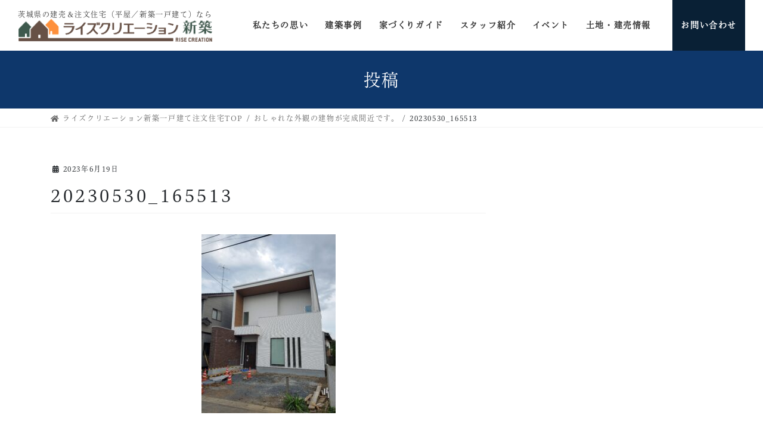

--- FILE ---
content_type: text/html; charset=UTF-8
request_url: https://rise-creation.jp/2023/06/19/%E3%81%8A%E3%81%97%E3%82%83%E3%82%8C%E3%81%AA%E5%A4%96%E8%A6%B3%E3%81%AE%E5%BB%BA%E7%89%A9%E3%81%8C%E5%AE%8C%E6%88%90%E9%96%93%E8%BF%91%E3%81%A7%E3%81%99%E3%80%82/20230530_165513/
body_size: 14587
content:
<!DOCTYPE html>
<html dir="ltr" lang="ja"
	prefix="og: https://ogp.me/ns#" >
	<head>
		<meta charset="utf-8">
		<meta http-equiv="X-UA-Compatible" content="IE=edge">
		<meta name="viewport" content="width=device-width, initial-scale=1">
  <!-- 現在使用しているテンプレートファイル：singular.php -->				<title>20230530_165513 | ライズクリエーション｜茨城県で注文住宅／平屋／新築一戸建てをご検討のあなたに</title>

		<!-- All in One SEO 4.3.3 - aioseo.com -->
		<meta name="robots" content="max-image-preview:large" />
		<link rel="canonical" href="https://rise-creation.jp/2023/06/19/%e3%81%8a%e3%81%97%e3%82%83%e3%82%8c%e3%81%aa%e5%a4%96%e8%a6%b3%e3%81%ae%e5%bb%ba%e7%89%a9%e3%81%8c%e5%ae%8c%e6%88%90%e9%96%93%e8%bf%91%e3%81%a7%e3%81%99%e3%80%82/20230530_165513/" />
		<meta name="generator" content="All in One SEO (AIOSEO) 4.3.3 " />
		<meta property="og:locale" content="ja_JP" />
		<meta property="og:site_name" content="ライズクリエーション｜茨城県で注文住宅／平屋／新築一戸建てをご検討のあなたに | 株式会社ライズクリエーションの注文住宅サイトです。茨城県土浦市／つくば市／牛久市を中心に、木造軸組工法で平屋や新築一戸建ての豊富な施工実績があります。気になる費用や間取りも含め、様々な事例写真を掲載していますので、お気軽にご覧下さい。" />
		<meta property="og:type" content="article" />
		<meta property="og:title" content="20230530_165513 | ライズクリエーション｜茨城県で注文住宅／平屋／新築一戸建てをご検討のあなたに" />
		<meta property="og:url" content="https://rise-creation.jp/2023/06/19/%e3%81%8a%e3%81%97%e3%82%83%e3%82%8c%e3%81%aa%e5%a4%96%e8%a6%b3%e3%81%ae%e5%bb%ba%e7%89%a9%e3%81%8c%e5%ae%8c%e6%88%90%e9%96%93%e8%bf%91%e3%81%a7%e3%81%99%e3%80%82/20230530_165513/" />
		<meta property="article:published_time" content="2023-06-19T04:13:47+00:00" />
		<meta property="article:modified_time" content="2023-06-19T04:13:47+00:00" />
		<meta name="twitter:card" content="summary" />
		<meta name="twitter:title" content="20230530_165513 | ライズクリエーション｜茨城県で注文住宅／平屋／新築一戸建てをご検討のあなたに" />
		<script type="application/ld+json" class="aioseo-schema">
			{"@context":"https:\/\/schema.org","@graph":[{"@type":"BreadcrumbList","@id":"https:\/\/rise-creation.jp\/2023\/06\/19\/%e3%81%8a%e3%81%97%e3%82%83%e3%82%8c%e3%81%aa%e5%a4%96%e8%a6%b3%e3%81%ae%e5%bb%ba%e7%89%a9%e3%81%8c%e5%ae%8c%e6%88%90%e9%96%93%e8%bf%91%e3%81%a7%e3%81%99%e3%80%82\/20230530_165513\/#breadcrumblist","itemListElement":[{"@type":"ListItem","@id":"https:\/\/rise-creation.jp\/#listItem","position":1,"item":{"@type":"WebPage","@id":"https:\/\/rise-creation.jp\/","name":"\u30db\u30fc\u30e0","description":"\u682a\u5f0f\u4f1a\u793e\u30e9\u30a4\u30ba\u30af\u30ea\u30a8\u30fc\u30b7\u30e7\u30f3\u306e\u6ce8\u6587\u4f4f\u5b85\u30b5\u30a4\u30c8\u3067\u3059\u3002\u8328\u57ce\u770c\u571f\u6d66\u5e02\uff0f\u3064\u304f\u3070\u5e02\uff0f\u725b\u4e45\u5e02\u3092\u4e2d\u5fc3\u306b\u3001\u6728\u9020\u8ef8\u7d44\u5de5\u6cd5\u3067\u5e73\u5c4b\u3084\u65b0\u7bc9\u4e00\u6238\u5efa\u3066\u306e\u8c4a\u5bcc\u306a\u65bd\u5de5\u5b9f\u7e3e\u304c\u3042\u308a\u307e\u3059\u3002\u6c17\u306b\u306a\u308b\u8cbb\u7528\u3084\u9593\u53d6\u308a\u3082\u542b\u3081\u3001\u69d8\u3005\u306a\u4e8b\u4f8b\u5199\u771f\u3092\u63b2\u8f09\u3057\u3066\u3044\u307e\u3059\u306e\u3067\u3001\u304a\u6c17\u8efd\u306b\u3054\u89a7\u4e0b\u3055\u3044\u3002","url":"https:\/\/rise-creation.jp\/"},"nextItem":"https:\/\/rise-creation.jp\/2023\/06\/19\/%e3%81%8a%e3%81%97%e3%82%83%e3%82%8c%e3%81%aa%e5%a4%96%e8%a6%b3%e3%81%ae%e5%bb%ba%e7%89%a9%e3%81%8c%e5%ae%8c%e6%88%90%e9%96%93%e8%bf%91%e3%81%a7%e3%81%99%e3%80%82\/20230530_165513\/#listItem"},{"@type":"ListItem","@id":"https:\/\/rise-creation.jp\/2023\/06\/19\/%e3%81%8a%e3%81%97%e3%82%83%e3%82%8c%e3%81%aa%e5%a4%96%e8%a6%b3%e3%81%ae%e5%bb%ba%e7%89%a9%e3%81%8c%e5%ae%8c%e6%88%90%e9%96%93%e8%bf%91%e3%81%a7%e3%81%99%e3%80%82\/20230530_165513\/#listItem","position":2,"item":{"@type":"WebPage","@id":"https:\/\/rise-creation.jp\/2023\/06\/19\/%e3%81%8a%e3%81%97%e3%82%83%e3%82%8c%e3%81%aa%e5%a4%96%e8%a6%b3%e3%81%ae%e5%bb%ba%e7%89%a9%e3%81%8c%e5%ae%8c%e6%88%90%e9%96%93%e8%bf%91%e3%81%a7%e3%81%99%e3%80%82\/20230530_165513\/","name":"20230530_165513","url":"https:\/\/rise-creation.jp\/2023\/06\/19\/%e3%81%8a%e3%81%97%e3%82%83%e3%82%8c%e3%81%aa%e5%a4%96%e8%a6%b3%e3%81%ae%e5%bb%ba%e7%89%a9%e3%81%8c%e5%ae%8c%e6%88%90%e9%96%93%e8%bf%91%e3%81%a7%e3%81%99%e3%80%82\/20230530_165513\/"},"previousItem":"https:\/\/rise-creation.jp\/#listItem"}]},{"@type":"ItemPage","@id":"https:\/\/rise-creation.jp\/2023\/06\/19\/%e3%81%8a%e3%81%97%e3%82%83%e3%82%8c%e3%81%aa%e5%a4%96%e8%a6%b3%e3%81%ae%e5%bb%ba%e7%89%a9%e3%81%8c%e5%ae%8c%e6%88%90%e9%96%93%e8%bf%91%e3%81%a7%e3%81%99%e3%80%82\/20230530_165513\/#itempage","url":"https:\/\/rise-creation.jp\/2023\/06\/19\/%e3%81%8a%e3%81%97%e3%82%83%e3%82%8c%e3%81%aa%e5%a4%96%e8%a6%b3%e3%81%ae%e5%bb%ba%e7%89%a9%e3%81%8c%e5%ae%8c%e6%88%90%e9%96%93%e8%bf%91%e3%81%a7%e3%81%99%e3%80%82\/20230530_165513\/","name":"20230530_165513 | \u30e9\u30a4\u30ba\u30af\u30ea\u30a8\u30fc\u30b7\u30e7\u30f3\uff5c\u8328\u57ce\u770c\u3067\u6ce8\u6587\u4f4f\u5b85\uff0f\u5e73\u5c4b\uff0f\u65b0\u7bc9\u4e00\u6238\u5efa\u3066\u3092\u3054\u691c\u8a0e\u306e\u3042\u306a\u305f\u306b","inLanguage":"ja","isPartOf":{"@id":"https:\/\/rise-creation.jp\/#website"},"breadcrumb":{"@id":"https:\/\/rise-creation.jp\/2023\/06\/19\/%e3%81%8a%e3%81%97%e3%82%83%e3%82%8c%e3%81%aa%e5%a4%96%e8%a6%b3%e3%81%ae%e5%bb%ba%e7%89%a9%e3%81%8c%e5%ae%8c%e6%88%90%e9%96%93%e8%bf%91%e3%81%a7%e3%81%99%e3%80%82\/20230530_165513\/#breadcrumblist"},"author":{"@id":"https:\/\/rise-creation.jp\/author\/rise-w85sjgq9\/#author"},"creator":{"@id":"https:\/\/rise-creation.jp\/author\/rise-w85sjgq9\/#author"},"datePublished":"2023-06-19T04:13:47+09:00","dateModified":"2023-06-19T04:13:47+09:00"},{"@type":"Organization","@id":"https:\/\/rise-creation.jp\/#organization","name":"\u30e9\u30a4\u30ba\u30af\u30ea\u30a8\u30fc\u30b7\u30e7\u30f3\uff5c\u8328\u57ce\u770c\u3067\u6ce8\u6587\u4f4f\u5b85\uff0f\u5e73\u5c4b\uff0f\u65b0\u7bc9\u4e00\u6238\u5efa\u3066\u3092\u3054\u691c\u8a0e\u306e\u3042\u306a\u305f\u306b","url":"https:\/\/rise-creation.jp\/"},{"@type":"Person","@id":"https:\/\/rise-creation.jp\/author\/rise-w85sjgq9\/#author","url":"https:\/\/rise-creation.jp\/author\/rise-w85sjgq9\/","name":"rise-w85sjgq9","image":{"@type":"ImageObject","@id":"https:\/\/rise-creation.jp\/2023\/06\/19\/%e3%81%8a%e3%81%97%e3%82%83%e3%82%8c%e3%81%aa%e5%a4%96%e8%a6%b3%e3%81%ae%e5%bb%ba%e7%89%a9%e3%81%8c%e5%ae%8c%e6%88%90%e9%96%93%e8%bf%91%e3%81%a7%e3%81%99%e3%80%82\/20230530_165513\/#authorImage","url":"https:\/\/secure.gravatar.com\/avatar\/0ff58827101103d306b4a97a794957cc?s=96&d=mm&r=g","width":96,"height":96,"caption":"rise-w85sjgq9"}},{"@type":"WebSite","@id":"https:\/\/rise-creation.jp\/#website","url":"https:\/\/rise-creation.jp\/","name":"\u30e9\u30a4\u30ba\u30af\u30ea\u30a8\u30fc\u30b7\u30e7\u30f3\uff5c\u8328\u57ce\u770c\u3067\u6ce8\u6587\u4f4f\u5b85\uff0f\u5e73\u5c4b\uff0f\u65b0\u7bc9\u4e00\u6238\u5efa\u3066\u3092\u3054\u691c\u8a0e\u306e\u3042\u306a\u305f\u306b","description":"\u682a\u5f0f\u4f1a\u793e\u30e9\u30a4\u30ba\u30af\u30ea\u30a8\u30fc\u30b7\u30e7\u30f3\u306e\u6ce8\u6587\u4f4f\u5b85\u30b5\u30a4\u30c8\u3067\u3059\u3002\u8328\u57ce\u770c\u571f\u6d66\u5e02\uff0f\u3064\u304f\u3070\u5e02\uff0f\u725b\u4e45\u5e02\u3092\u4e2d\u5fc3\u306b\u3001\u6728\u9020\u8ef8\u7d44\u5de5\u6cd5\u3067\u5e73\u5c4b\u3084\u65b0\u7bc9\u4e00\u6238\u5efa\u3066\u306e\u8c4a\u5bcc\u306a\u65bd\u5de5\u5b9f\u7e3e\u304c\u3042\u308a\u307e\u3059\u3002\u6c17\u306b\u306a\u308b\u8cbb\u7528\u3084\u9593\u53d6\u308a\u3082\u542b\u3081\u3001\u69d8\u3005\u306a\u4e8b\u4f8b\u5199\u771f\u3092\u63b2\u8f09\u3057\u3066\u3044\u307e\u3059\u306e\u3067\u3001\u304a\u6c17\u8efd\u306b\u3054\u89a7\u4e0b\u3055\u3044\u3002","inLanguage":"ja","publisher":{"@id":"https:\/\/rise-creation.jp\/#organization"}}]}
		</script>
		<!-- All in One SEO -->

    <!-- Google Tag Manager -->
    <script>
        (function(w, d, s, l, i) {
            w[l] = w[l] || [];
            w[l].push({
                'gtm.start': new Date().getTime(),
                event: 'gtm.js'
            });
            var f = d.getElementsByTagName(s)[0],
                j = d.createElement(s),
                dl = l != 'dataLayer' ? '&l=' + l : '';
            j.async = true;
            j.src =
                'https://www.googletagmanager.com/gtm.js?id=' + i + dl;
            f.parentNode.insertBefore(j, f);
        })(window, document, 'script', 'dataLayer', 'GTM-M7XMJSV');
    </script>
    <!-- End Google Tag Manager -->
<link rel='dns-prefetch' href='//www.google.com' />
<link rel='dns-prefetch' href='//s.w.org' />
<link rel="alternate" type="application/rss+xml" title="ライズクリエーション｜茨城県で注文住宅／平屋／新築一戸建てをご検討のあなたに &raquo; フィード" href="https://rise-creation.jp/feed/" />
<link rel="alternate" type="application/rss+xml" title="ライズクリエーション｜茨城県で注文住宅／平屋／新築一戸建てをご検討のあなたに &raquo; コメントフィード" href="https://rise-creation.jp/comments/feed/" />
<script type="text/javascript">
window._wpemojiSettings = {"baseUrl":"https:\/\/s.w.org\/images\/core\/emoji\/14.0.0\/72x72\/","ext":".png","svgUrl":"https:\/\/s.w.org\/images\/core\/emoji\/14.0.0\/svg\/","svgExt":".svg","source":{"concatemoji":"https:\/\/rise-creation.jp\/wp-includes\/js\/wp-emoji-release.min.js?ver=6.0.11"}};
/*! This file is auto-generated */
!function(e,a,t){var n,r,o,i=a.createElement("canvas"),p=i.getContext&&i.getContext("2d");function s(e,t){var a=String.fromCharCode,e=(p.clearRect(0,0,i.width,i.height),p.fillText(a.apply(this,e),0,0),i.toDataURL());return p.clearRect(0,0,i.width,i.height),p.fillText(a.apply(this,t),0,0),e===i.toDataURL()}function c(e){var t=a.createElement("script");t.src=e,t.defer=t.type="text/javascript",a.getElementsByTagName("head")[0].appendChild(t)}for(o=Array("flag","emoji"),t.supports={everything:!0,everythingExceptFlag:!0},r=0;r<o.length;r++)t.supports[o[r]]=function(e){if(!p||!p.fillText)return!1;switch(p.textBaseline="top",p.font="600 32px Arial",e){case"flag":return s([127987,65039,8205,9895,65039],[127987,65039,8203,9895,65039])?!1:!s([55356,56826,55356,56819],[55356,56826,8203,55356,56819])&&!s([55356,57332,56128,56423,56128,56418,56128,56421,56128,56430,56128,56423,56128,56447],[55356,57332,8203,56128,56423,8203,56128,56418,8203,56128,56421,8203,56128,56430,8203,56128,56423,8203,56128,56447]);case"emoji":return!s([129777,127995,8205,129778,127999],[129777,127995,8203,129778,127999])}return!1}(o[r]),t.supports.everything=t.supports.everything&&t.supports[o[r]],"flag"!==o[r]&&(t.supports.everythingExceptFlag=t.supports.everythingExceptFlag&&t.supports[o[r]]);t.supports.everythingExceptFlag=t.supports.everythingExceptFlag&&!t.supports.flag,t.DOMReady=!1,t.readyCallback=function(){t.DOMReady=!0},t.supports.everything||(n=function(){t.readyCallback()},a.addEventListener?(a.addEventListener("DOMContentLoaded",n,!1),e.addEventListener("load",n,!1)):(e.attachEvent("onload",n),a.attachEvent("onreadystatechange",function(){"complete"===a.readyState&&t.readyCallback()})),(e=t.source||{}).concatemoji?c(e.concatemoji):e.wpemoji&&e.twemoji&&(c(e.twemoji),c(e.wpemoji)))}(window,document,window._wpemojiSettings);
</script>
<style type="text/css">
img.wp-smiley,
img.emoji {
	display: inline !important;
	border: none !important;
	box-shadow: none !important;
	height: 1em !important;
	width: 1em !important;
	margin: 0 0.07em !important;
	vertical-align: -0.1em !important;
	background: none !important;
	padding: 0 !important;
}
</style>
	<link rel='stylesheet' id='sbi_styles-css'  href='https://rise-creation.jp/wp-content/plugins/instagram-feed/css/sbi-styles.min.css?ver=6.1.5' type='text/css' media='all' />
<link rel='stylesheet' id='vkExUnit_common_style-css'  href='https://rise-creation.jp/wp-content/plugins/vk-all-in-one-expansion-unit/assets/css/vkExUnit_style.css?ver=9.48.1.0' type='text/css' media='all' />
<style id='vkExUnit_common_style-inline-css' type='text/css'>
:root {--ver_page_top_button_url:url(https://rise-creation.jp/wp-content/plugins/vk-all-in-one-expansion-unit/assets/images/to-top-btn-icon.svg);}@font-face {font-weight: normal;font-style: normal;font-family: "vk_sns";src: url("https://rise-creation.jp/wp-content/plugins/vk-all-in-one-expansion-unit/inc/sns/icons/fonts/vk_sns.eot?-bq20cj");src: url("https://rise-creation.jp/wp-content/plugins/vk-all-in-one-expansion-unit/inc/sns/icons/fonts/vk_sns.eot?#iefix-bq20cj") format("embedded-opentype"),url("https://rise-creation.jp/wp-content/plugins/vk-all-in-one-expansion-unit/inc/sns/icons/fonts/vk_sns.woff?-bq20cj") format("woff"),url("https://rise-creation.jp/wp-content/plugins/vk-all-in-one-expansion-unit/inc/sns/icons/fonts/vk_sns.ttf?-bq20cj") format("truetype"),url("https://rise-creation.jp/wp-content/plugins/vk-all-in-one-expansion-unit/inc/sns/icons/fonts/vk_sns.svg?-bq20cj#vk_sns") format("svg");}
</style>
<style id='global-styles-inline-css' type='text/css'>
body{--wp--preset--color--black: #000000;--wp--preset--color--cyan-bluish-gray: #abb8c3;--wp--preset--color--white: #ffffff;--wp--preset--color--pale-pink: #f78da7;--wp--preset--color--vivid-red: #cf2e2e;--wp--preset--color--luminous-vivid-orange: #ff6900;--wp--preset--color--luminous-vivid-amber: #fcb900;--wp--preset--color--light-green-cyan: #7bdcb5;--wp--preset--color--vivid-green-cyan: #00d084;--wp--preset--color--pale-cyan-blue: #8ed1fc;--wp--preset--color--vivid-cyan-blue: #0693e3;--wp--preset--color--vivid-purple: #9b51e0;--wp--preset--gradient--vivid-cyan-blue-to-vivid-purple: linear-gradient(135deg,rgba(6,147,227,1) 0%,rgb(155,81,224) 100%);--wp--preset--gradient--light-green-cyan-to-vivid-green-cyan: linear-gradient(135deg,rgb(122,220,180) 0%,rgb(0,208,130) 100%);--wp--preset--gradient--luminous-vivid-amber-to-luminous-vivid-orange: linear-gradient(135deg,rgba(252,185,0,1) 0%,rgba(255,105,0,1) 100%);--wp--preset--gradient--luminous-vivid-orange-to-vivid-red: linear-gradient(135deg,rgba(255,105,0,1) 0%,rgb(207,46,46) 100%);--wp--preset--gradient--very-light-gray-to-cyan-bluish-gray: linear-gradient(135deg,rgb(238,238,238) 0%,rgb(169,184,195) 100%);--wp--preset--gradient--cool-to-warm-spectrum: linear-gradient(135deg,rgb(74,234,220) 0%,rgb(151,120,209) 20%,rgb(207,42,186) 40%,rgb(238,44,130) 60%,rgb(251,105,98) 80%,rgb(254,248,76) 100%);--wp--preset--gradient--blush-light-purple: linear-gradient(135deg,rgb(255,206,236) 0%,rgb(152,150,240) 100%);--wp--preset--gradient--blush-bordeaux: linear-gradient(135deg,rgb(254,205,165) 0%,rgb(254,45,45) 50%,rgb(107,0,62) 100%);--wp--preset--gradient--luminous-dusk: linear-gradient(135deg,rgb(255,203,112) 0%,rgb(199,81,192) 50%,rgb(65,88,208) 100%);--wp--preset--gradient--pale-ocean: linear-gradient(135deg,rgb(255,245,203) 0%,rgb(182,227,212) 50%,rgb(51,167,181) 100%);--wp--preset--gradient--electric-grass: linear-gradient(135deg,rgb(202,248,128) 0%,rgb(113,206,126) 100%);--wp--preset--gradient--midnight: linear-gradient(135deg,rgb(2,3,129) 0%,rgb(40,116,252) 100%);--wp--preset--duotone--dark-grayscale: url('#wp-duotone-dark-grayscale');--wp--preset--duotone--grayscale: url('#wp-duotone-grayscale');--wp--preset--duotone--purple-yellow: url('#wp-duotone-purple-yellow');--wp--preset--duotone--blue-red: url('#wp-duotone-blue-red');--wp--preset--duotone--midnight: url('#wp-duotone-midnight');--wp--preset--duotone--magenta-yellow: url('#wp-duotone-magenta-yellow');--wp--preset--duotone--purple-green: url('#wp-duotone-purple-green');--wp--preset--duotone--blue-orange: url('#wp-duotone-blue-orange');--wp--preset--font-size--small: 13px;--wp--preset--font-size--medium: 20px;--wp--preset--font-size--large: 36px;--wp--preset--font-size--x-large: 42px;}.has-black-color{color: var(--wp--preset--color--black) !important;}.has-cyan-bluish-gray-color{color: var(--wp--preset--color--cyan-bluish-gray) !important;}.has-white-color{color: var(--wp--preset--color--white) !important;}.has-pale-pink-color{color: var(--wp--preset--color--pale-pink) !important;}.has-vivid-red-color{color: var(--wp--preset--color--vivid-red) !important;}.has-luminous-vivid-orange-color{color: var(--wp--preset--color--luminous-vivid-orange) !important;}.has-luminous-vivid-amber-color{color: var(--wp--preset--color--luminous-vivid-amber) !important;}.has-light-green-cyan-color{color: var(--wp--preset--color--light-green-cyan) !important;}.has-vivid-green-cyan-color{color: var(--wp--preset--color--vivid-green-cyan) !important;}.has-pale-cyan-blue-color{color: var(--wp--preset--color--pale-cyan-blue) !important;}.has-vivid-cyan-blue-color{color: var(--wp--preset--color--vivid-cyan-blue) !important;}.has-vivid-purple-color{color: var(--wp--preset--color--vivid-purple) !important;}.has-black-background-color{background-color: var(--wp--preset--color--black) !important;}.has-cyan-bluish-gray-background-color{background-color: var(--wp--preset--color--cyan-bluish-gray) !important;}.has-white-background-color{background-color: var(--wp--preset--color--white) !important;}.has-pale-pink-background-color{background-color: var(--wp--preset--color--pale-pink) !important;}.has-vivid-red-background-color{background-color: var(--wp--preset--color--vivid-red) !important;}.has-luminous-vivid-orange-background-color{background-color: var(--wp--preset--color--luminous-vivid-orange) !important;}.has-luminous-vivid-amber-background-color{background-color: var(--wp--preset--color--luminous-vivid-amber) !important;}.has-light-green-cyan-background-color{background-color: var(--wp--preset--color--light-green-cyan) !important;}.has-vivid-green-cyan-background-color{background-color: var(--wp--preset--color--vivid-green-cyan) !important;}.has-pale-cyan-blue-background-color{background-color: var(--wp--preset--color--pale-cyan-blue) !important;}.has-vivid-cyan-blue-background-color{background-color: var(--wp--preset--color--vivid-cyan-blue) !important;}.has-vivid-purple-background-color{background-color: var(--wp--preset--color--vivid-purple) !important;}.has-black-border-color{border-color: var(--wp--preset--color--black) !important;}.has-cyan-bluish-gray-border-color{border-color: var(--wp--preset--color--cyan-bluish-gray) !important;}.has-white-border-color{border-color: var(--wp--preset--color--white) !important;}.has-pale-pink-border-color{border-color: var(--wp--preset--color--pale-pink) !important;}.has-vivid-red-border-color{border-color: var(--wp--preset--color--vivid-red) !important;}.has-luminous-vivid-orange-border-color{border-color: var(--wp--preset--color--luminous-vivid-orange) !important;}.has-luminous-vivid-amber-border-color{border-color: var(--wp--preset--color--luminous-vivid-amber) !important;}.has-light-green-cyan-border-color{border-color: var(--wp--preset--color--light-green-cyan) !important;}.has-vivid-green-cyan-border-color{border-color: var(--wp--preset--color--vivid-green-cyan) !important;}.has-pale-cyan-blue-border-color{border-color: var(--wp--preset--color--pale-cyan-blue) !important;}.has-vivid-cyan-blue-border-color{border-color: var(--wp--preset--color--vivid-cyan-blue) !important;}.has-vivid-purple-border-color{border-color: var(--wp--preset--color--vivid-purple) !important;}.has-vivid-cyan-blue-to-vivid-purple-gradient-background{background: var(--wp--preset--gradient--vivid-cyan-blue-to-vivid-purple) !important;}.has-light-green-cyan-to-vivid-green-cyan-gradient-background{background: var(--wp--preset--gradient--light-green-cyan-to-vivid-green-cyan) !important;}.has-luminous-vivid-amber-to-luminous-vivid-orange-gradient-background{background: var(--wp--preset--gradient--luminous-vivid-amber-to-luminous-vivid-orange) !important;}.has-luminous-vivid-orange-to-vivid-red-gradient-background{background: var(--wp--preset--gradient--luminous-vivid-orange-to-vivid-red) !important;}.has-very-light-gray-to-cyan-bluish-gray-gradient-background{background: var(--wp--preset--gradient--very-light-gray-to-cyan-bluish-gray) !important;}.has-cool-to-warm-spectrum-gradient-background{background: var(--wp--preset--gradient--cool-to-warm-spectrum) !important;}.has-blush-light-purple-gradient-background{background: var(--wp--preset--gradient--blush-light-purple) !important;}.has-blush-bordeaux-gradient-background{background: var(--wp--preset--gradient--blush-bordeaux) !important;}.has-luminous-dusk-gradient-background{background: var(--wp--preset--gradient--luminous-dusk) !important;}.has-pale-ocean-gradient-background{background: var(--wp--preset--gradient--pale-ocean) !important;}.has-electric-grass-gradient-background{background: var(--wp--preset--gradient--electric-grass) !important;}.has-midnight-gradient-background{background: var(--wp--preset--gradient--midnight) !important;}.has-small-font-size{font-size: var(--wp--preset--font-size--small) !important;}.has-medium-font-size{font-size: var(--wp--preset--font-size--medium) !important;}.has-large-font-size{font-size: var(--wp--preset--font-size--large) !important;}.has-x-large-font-size{font-size: var(--wp--preset--font-size--x-large) !important;}
</style>
<link rel='stylesheet' id='contact-form-7-css'  href='https://rise-creation.jp/wp-content/plugins/contact-form-7/includes/css/styles.css?ver=5.3' type='text/css' media='all' />
<link rel='stylesheet' id='toc-screen-css'  href='https://rise-creation.jp/wp-content/plugins/table-of-contents-plus/screen.min.css?ver=2106' type='text/css' media='all' />
<link rel='stylesheet' id='bootstrap-4-style-css'  href='https://rise-creation.jp/wp-content/themes/lightning/library/bootstrap-4/css/bootstrap.min.css?ver=4.5.0' type='text/css' media='all' />
<link rel='stylesheet' id='lightning-common-style-css'  href='https://rise-creation.jp/wp-content/themes/lightning/assets/css/common.css?ver=12.10.1' type='text/css' media='all' />
<style id='lightning-common-style-inline-css' type='text/css'>
/* vk-mobile-nav */:root {--vk-mobile-nav-menu-btn-bg-src: url("https://rise-creation.jp/wp-content/themes/lightning/inc/vk-mobile-nav/package//images/vk-menu-btn-black.svg");--vk-mobile-nav-menu-btn-close-bg-src: url("https://rise-creation.jp/wp-content/themes/lightning/inc/vk-mobile-nav/package//images/vk-menu-close-black.svg");--vk-menu-acc-icon-open-black-bg-src: url("https://rise-creation.jp/wp-content/themes/lightning/inc/vk-mobile-nav/package//images/vk-menu-acc-icon-open-black.svg");--vk-menu-acc-icon-close-black-bg-src: url("https://rise-creation.jp/wp-content/themes/lightning/inc/vk-mobile-nav/package//images/vk-menu-close-black.svg");}
</style>
<link rel='stylesheet' id='lightning-design-style-css'  href='https://rise-creation.jp/wp-content/themes/lightning/design-skin/origin2/css/style.css?ver=12.10.1' type='text/css' media='all' />
<style id='lightning-design-style-inline-css' type='text/css'>
/* ltg common custom */:root {--vk-menu-acc-btn-border-color:#333;--color-key:#0e376b;--color-key-dark:#082135;}.bbp-submit-wrapper .button.submit { background-color:#082135 ; }.bbp-submit-wrapper .button.submit:hover { background-color:#0e376b ; }.veu_color_txt_key { color:#082135 ; }.veu_color_bg_key { background-color:#082135 ; }.veu_color_border_key { border-color:#082135 ; }.btn-default { border-color:#0e376b;color:#0e376b;}.btn-default:focus,.btn-default:hover { border-color:#0e376b;background-color: #0e376b; }.wp-block-search__button,.btn-primary { background-color:#0e376b;border-color:#082135; }.wp-block-search__button:focus,.wp-block-search__button:hover,.btn-primary:focus,.btn-primary:hover { background-color:#082135;border-color:#0e376b; }.btn-outline-primary { color : #0e376b ; border-color:#0e376b; }.btn-outline-primary:hover { color : #fff; background-color:#0e376b;border-color:#082135; }a { color:#19375b; }
.tagcloud a:before { font-family: "Font Awesome 5 Free";content: "\f02b";font-weight: bold; }
.media .media-body .media-heading a:hover { color:#0e376b; }@media (min-width: 768px){.gMenu > li:before,.gMenu > li.menu-item-has-children::after { border-bottom-color:#082135 }.gMenu li li { background-color:#082135 }.gMenu li li a:hover { background-color:#0e376b; }} /* @media (min-width: 768px) */.page-header { background-color:#0e376b; }h2,.mainSection-title { border-top-color:#0e376b; }h3:after,.subSection-title:after { border-bottom-color:#0e376b; }ul.page-numbers li span.page-numbers.current,.page-link dl .post-page-numbers.current { background-color:#0e376b; }.pager li > a { border-color:#0e376b;color:#0e376b;}.pager li > a:hover { background-color:#0e376b;color:#fff;}.siteFooter { border-top-color:#0e376b; }dt { border-left-color:#0e376b; }:root {--g_nav_main_acc_icon_open_url:url(https://rise-creation.jp/wp-content/themes/lightning/inc/vk-mobile-nav/package/images/vk-menu-acc-icon-open-black.svg);--g_nav_main_acc_icon_close_url: url(https://rise-creation.jp/wp-content/themes/lightning/inc/vk-mobile-nav/package/images/vk-menu-close-black.svg);--g_nav_sub_acc_icon_open_url: url(https://rise-creation.jp/wp-content/themes/lightning/inc/vk-mobile-nav/package/images/vk-menu-acc-icon-open-white.svg);--g_nav_sub_acc_icon_close_url: url(https://rise-creation.jp/wp-content/themes/lightning/inc/vk-mobile-nav/package/images/vk-menu-close-white.svg);}
</style>
<link rel='stylesheet' id='lightning-theme-style-css'  href='https://rise-creation.jp/wp-content/themes/lightning_child/style.css?ver=12.10.1' type='text/css' media='all' />
<style id='lightning-theme-style-inline-css' type='text/css'>

			.prBlock_icon_outer { border:1px solid #0e376b; }
			.prBlock_icon { color:#0e376b; }
		
</style>
<link rel='stylesheet' id='vk-font-awesome-css'  href='https://rise-creation.jp/wp-content/themes/lightning/inc/font-awesome/package/versions/5/css/all.min.css?ver=5.13.0' type='text/css' media='all' />
<link rel='stylesheet' id='mw-google-maps-css'  href='https://rise-creation.jp/wp-content/plugins/mw-google-maps/css/style.css?ver=6.0.11' type='text/css' media='all' />
<script type='text/javascript' src='https://rise-creation.jp/wp-includes/js/jquery/jquery.min.js?ver=3.6.0' id='jquery-core-js'></script>
<script type='text/javascript' src='https://rise-creation.jp/wp-includes/js/jquery/jquery-migrate.min.js?ver=3.3.2' id='jquery-migrate-js'></script>
<link rel="https://api.w.org/" href="https://rise-creation.jp/wp-json/" /><link rel="alternate" type="application/json" href="https://rise-creation.jp/wp-json/wp/v2/media/3852" /><link rel="EditURI" type="application/rsd+xml" title="RSD" href="https://rise-creation.jp/xmlrpc.php?rsd" />
<link rel="wlwmanifest" type="application/wlwmanifest+xml" href="https://rise-creation.jp/wp-includes/wlwmanifest.xml" /> 
<meta name="generator" content="WordPress 6.0.11" />
<link rel='shortlink' href='https://rise-creation.jp/?p=3852' />
<link rel="alternate" type="application/json+oembed" href="https://rise-creation.jp/wp-json/oembed/1.0/embed?url=https%3A%2F%2Frise-creation.jp%2F2023%2F06%2F19%2F%25e3%2581%258a%25e3%2581%2597%25e3%2582%2583%25e3%2582%258c%25e3%2581%25aa%25e5%25a4%2596%25e8%25a6%25b3%25e3%2581%25ae%25e5%25bb%25ba%25e7%2589%25a9%25e3%2581%258c%25e5%25ae%258c%25e6%2588%2590%25e9%2596%2593%25e8%25bf%2591%25e3%2581%25a7%25e3%2581%2599%25e3%2580%2582%2F20230530_165513%2F" />
<link rel="alternate" type="text/xml+oembed" href="https://rise-creation.jp/wp-json/oembed/1.0/embed?url=https%3A%2F%2Frise-creation.jp%2F2023%2F06%2F19%2F%25e3%2581%258a%25e3%2581%2597%25e3%2582%2583%25e3%2582%258c%25e3%2581%25aa%25e5%25a4%2596%25e8%25a6%25b3%25e3%2581%25ae%25e5%25bb%25ba%25e7%2589%25a9%25e3%2581%258c%25e5%25ae%258c%25e6%2588%2590%25e9%2596%2593%25e8%25bf%2591%25e3%2581%25a7%25e3%2581%2599%25e3%2580%2582%2F20230530_165513%2F&#038;format=xml" />
<!-- Instagram Feed CSS -->
<style type="text/css">
@media screen and (max-width: 559px) {
  #sb_instagram.sbi_col_4.sbi_disable_mobile #sbi_images .sbi_item {
    width: calc(100% / 3);
  }
}
</style>
<style id="lightning-color-custom-for-plugins" type="text/css">/* ltg theme common */.color_key_bg,.color_key_bg_hover:hover{background-color: #0e376b;}.color_key_txt,.color_key_txt_hover:hover{color: #0e376b;}.color_key_border,.color_key_border_hover:hover{border-color: #0e376b;}.color_key_dark_bg,.color_key_dark_bg_hover:hover{background-color: #082135;}.color_key_dark_txt,.color_key_dark_txt_hover:hover{color: #082135;}.color_key_dark_border,.color_key_dark_border_hover:hover{border-color: #082135;}</style><style type="text/css" id="custom-background-css">
body.custom-background { background-color: #ffffff; }
</style>
	<link rel="icon" href="https://rise-creation.jp/wp-content/uploads/2020/11/house_plus_logo-120x120.jpg" sizes="32x32" />
<link rel="icon" href="https://rise-creation.jp/wp-content/uploads/2020/11/house_plus_logo.jpg" sizes="192x192" />
<link rel="apple-touch-icon" href="https://rise-creation.jp/wp-content/uploads/2020/11/house_plus_logo.jpg" />
<meta name="msapplication-TileImage" content="https://rise-creation.jp/wp-content/uploads/2020/11/house_plus_logo.jpg" />
		<script>
			(function(d) {
				var config = {
					kitId: 'cgi3jml',
					scriptTimeout: 3000,
					async: true
				},
				h=d.documentElement,t=setTimeout(function(){h.className=h.className.replace(/\bwf-loading\b/g,"")+" wf-inactive";},config.scriptTimeout),tk=d.createElement("script"),f=false,s=d.getElementsByTagName("script")[0],a;h.className+=" wf-loading";tk.src='https://use.typekit.net/'+config.kitId+'.js';tk.async=true;tk.onload=tk.onreadystatechange=function(){a=this.readyState;if(f||a&&a!="complete"&&a!="loaded")return;f=true;clearTimeout(t);try{Typekit.load(config)}catch(e){}};s.parentNode.insertBefore(tk,s)
			})(document);
		</script>
	</head>
	<body class="attachment attachment-template-default single single-attachment postid-3852 attachmentid-3852 attachment-jpeg custom-background post-name-20230530_165513 post-type-attachment sidebar-fix sidebar-fix-priority-top bootstrap4 device-pc fa_v5_css">
		<!-- Google Tag Manager (noscript) -->
		<noscript><iframe src="https://www.googletagmanager.com/ns.html?id=GTM-M7XMJSV"
		height="0" width="0" style="display:none;visibility:hidden"></iframe></noscript>
		<!-- End Google Tag Manager (noscript) -->

		<div id="fb-root"></div>
		<script async defer crossorigin="anonymous" src="https://connect.facebook.net/ja_JP/sdk.js#xfbml=1&version=v8.0" nonce="FExoGvGH"></script>
		<a class="skip-link screen-reader-text" href="#main">コンテンツへスキップ</a>
		<a class="skip-link screen-reader-text" href="#vk-mobile-nav">ナビゲーションに移動</a>
		<svg xmlns="http://www.w3.org/2000/svg" viewBox="0 0 0 0" width="0" height="0" focusable="false" role="none" style="visibility: hidden; position: absolute; left: -9999px; overflow: hidden;" ><defs><filter id="wp-duotone-dark-grayscale"><feColorMatrix color-interpolation-filters="sRGB" type="matrix" values=" .299 .587 .114 0 0 .299 .587 .114 0 0 .299 .587 .114 0 0 .299 .587 .114 0 0 " /><feComponentTransfer color-interpolation-filters="sRGB" ><feFuncR type="table" tableValues="0 0.49803921568627" /><feFuncG type="table" tableValues="0 0.49803921568627" /><feFuncB type="table" tableValues="0 0.49803921568627" /><feFuncA type="table" tableValues="1 1" /></feComponentTransfer><feComposite in2="SourceGraphic" operator="in" /></filter></defs></svg><svg xmlns="http://www.w3.org/2000/svg" viewBox="0 0 0 0" width="0" height="0" focusable="false" role="none" style="visibility: hidden; position: absolute; left: -9999px; overflow: hidden;" ><defs><filter id="wp-duotone-grayscale"><feColorMatrix color-interpolation-filters="sRGB" type="matrix" values=" .299 .587 .114 0 0 .299 .587 .114 0 0 .299 .587 .114 0 0 .299 .587 .114 0 0 " /><feComponentTransfer color-interpolation-filters="sRGB" ><feFuncR type="table" tableValues="0 1" /><feFuncG type="table" tableValues="0 1" /><feFuncB type="table" tableValues="0 1" /><feFuncA type="table" tableValues="1 1" /></feComponentTransfer><feComposite in2="SourceGraphic" operator="in" /></filter></defs></svg><svg xmlns="http://www.w3.org/2000/svg" viewBox="0 0 0 0" width="0" height="0" focusable="false" role="none" style="visibility: hidden; position: absolute; left: -9999px; overflow: hidden;" ><defs><filter id="wp-duotone-purple-yellow"><feColorMatrix color-interpolation-filters="sRGB" type="matrix" values=" .299 .587 .114 0 0 .299 .587 .114 0 0 .299 .587 .114 0 0 .299 .587 .114 0 0 " /><feComponentTransfer color-interpolation-filters="sRGB" ><feFuncR type="table" tableValues="0.54901960784314 0.98823529411765" /><feFuncG type="table" tableValues="0 1" /><feFuncB type="table" tableValues="0.71764705882353 0.25490196078431" /><feFuncA type="table" tableValues="1 1" /></feComponentTransfer><feComposite in2="SourceGraphic" operator="in" /></filter></defs></svg><svg xmlns="http://www.w3.org/2000/svg" viewBox="0 0 0 0" width="0" height="0" focusable="false" role="none" style="visibility: hidden; position: absolute; left: -9999px; overflow: hidden;" ><defs><filter id="wp-duotone-blue-red"><feColorMatrix color-interpolation-filters="sRGB" type="matrix" values=" .299 .587 .114 0 0 .299 .587 .114 0 0 .299 .587 .114 0 0 .299 .587 .114 0 0 " /><feComponentTransfer color-interpolation-filters="sRGB" ><feFuncR type="table" tableValues="0 1" /><feFuncG type="table" tableValues="0 0.27843137254902" /><feFuncB type="table" tableValues="0.5921568627451 0.27843137254902" /><feFuncA type="table" tableValues="1 1" /></feComponentTransfer><feComposite in2="SourceGraphic" operator="in" /></filter></defs></svg><svg xmlns="http://www.w3.org/2000/svg" viewBox="0 0 0 0" width="0" height="0" focusable="false" role="none" style="visibility: hidden; position: absolute; left: -9999px; overflow: hidden;" ><defs><filter id="wp-duotone-midnight"><feColorMatrix color-interpolation-filters="sRGB" type="matrix" values=" .299 .587 .114 0 0 .299 .587 .114 0 0 .299 .587 .114 0 0 .299 .587 .114 0 0 " /><feComponentTransfer color-interpolation-filters="sRGB" ><feFuncR type="table" tableValues="0 0" /><feFuncG type="table" tableValues="0 0.64705882352941" /><feFuncB type="table" tableValues="0 1" /><feFuncA type="table" tableValues="1 1" /></feComponentTransfer><feComposite in2="SourceGraphic" operator="in" /></filter></defs></svg><svg xmlns="http://www.w3.org/2000/svg" viewBox="0 0 0 0" width="0" height="0" focusable="false" role="none" style="visibility: hidden; position: absolute; left: -9999px; overflow: hidden;" ><defs><filter id="wp-duotone-magenta-yellow"><feColorMatrix color-interpolation-filters="sRGB" type="matrix" values=" .299 .587 .114 0 0 .299 .587 .114 0 0 .299 .587 .114 0 0 .299 .587 .114 0 0 " /><feComponentTransfer color-interpolation-filters="sRGB" ><feFuncR type="table" tableValues="0.78039215686275 1" /><feFuncG type="table" tableValues="0 0.94901960784314" /><feFuncB type="table" tableValues="0.35294117647059 0.47058823529412" /><feFuncA type="table" tableValues="1 1" /></feComponentTransfer><feComposite in2="SourceGraphic" operator="in" /></filter></defs></svg><svg xmlns="http://www.w3.org/2000/svg" viewBox="0 0 0 0" width="0" height="0" focusable="false" role="none" style="visibility: hidden; position: absolute; left: -9999px; overflow: hidden;" ><defs><filter id="wp-duotone-purple-green"><feColorMatrix color-interpolation-filters="sRGB" type="matrix" values=" .299 .587 .114 0 0 .299 .587 .114 0 0 .299 .587 .114 0 0 .299 .587 .114 0 0 " /><feComponentTransfer color-interpolation-filters="sRGB" ><feFuncR type="table" tableValues="0.65098039215686 0.40392156862745" /><feFuncG type="table" tableValues="0 1" /><feFuncB type="table" tableValues="0.44705882352941 0.4" /><feFuncA type="table" tableValues="1 1" /></feComponentTransfer><feComposite in2="SourceGraphic" operator="in" /></filter></defs></svg><svg xmlns="http://www.w3.org/2000/svg" viewBox="0 0 0 0" width="0" height="0" focusable="false" role="none" style="visibility: hidden; position: absolute; left: -9999px; overflow: hidden;" ><defs><filter id="wp-duotone-blue-orange"><feColorMatrix color-interpolation-filters="sRGB" type="matrix" values=" .299 .587 .114 0 0 .299 .587 .114 0 0 .299 .587 .114 0 0 .299 .587 .114 0 0 " /><feComponentTransfer color-interpolation-filters="sRGB" ><feFuncR type="table" tableValues="0.098039215686275 1" /><feFuncG type="table" tableValues="0 0.66274509803922" /><feFuncB type="table" tableValues="0.84705882352941 0.41960784313725" /><feFuncA type="table" tableValues="1 1" /></feComponentTransfer><feComposite in2="SourceGraphic" operator="in" /></filter></defs></svg>		<header class="siteHeader">
						<div class="l-header siteHeadContainer container-xl pr-0">
				<div class="navbar-header">
										<p class="navbar-brand siteHeader_logo">
					<a href="https://rise-creation.jp/">
						<span><span class="logo_txt">茨城県の建売＆注文住宅（平屋／新築一戸建て）なら</span><img src="https://rise-creation.jp/wp-content/uploads/2022/12/riseLogo_shin.png" alt="ライズクリエーション｜茨城県で注文住宅／平屋／新築一戸建てをご検討のあなたに" /></span>
					</a>
					</p>
													</div>
			<div id="gMenu_outer" class="gMenu_outer"><nav class="menu-header_menu-container"><ul id="menu-header_menu" class="menu gMenu vk-menu-acc"><li id="menu-item-43" class="menu-item menu-item-type-post_type menu-item-object-page"><a href="https://rise-creation.jp/concept/"><strong class="gMenu_name">私たちの思い</strong></a></li>
<li id="menu-item-3263" class="menu-item menu-item-type-custom menu-item-object-custom"><a href="/works/"><strong class="gMenu_name">建築事例</strong></a></li>
<li id="menu-item-104" class="menu-item menu-item-type-custom menu-item-object-custom menu-item-has-children"><a href="#"><strong class="gMenu_name">家づくりガイド</strong></a>
<ul class="sub-menu">
	<li id="menu-item-617" class="menu-item menu-item-type-post_type menu-item-object-page"><a href="https://rise-creation.jp/feature/">4つの特徴</a></li>
	<li id="menu-item-107" class="menu-item menu-item-type-post_type menu-item-object-page"><a href="https://rise-creation.jp/performance/">構造・性能</a></li>
	<li id="menu-item-106" class="menu-item menu-item-type-post_type menu-item-object-page"><a href="https://rise-creation.jp/afterservice/">保証・アフターサービス</a></li>
	<li id="menu-item-109" class="menu-item menu-item-type-post_type menu-item-object-page"><a href="https://rise-creation.jp/area/">施工エリア</a></li>
	<li id="menu-item-108" class="menu-item menu-item-type-post_type menu-item-object-page"><a href="https://rise-creation.jp/flow/">家づくりの流れ</a></li>
</ul>
</li>
<li id="menu-item-1238" class="menu-item menu-item-type-post_type menu-item-object-page"><a href="https://rise-creation.jp/staff/"><strong class="gMenu_name">スタッフ紹介</strong></a></li>
<li id="menu-item-60" class="menu-item menu-item-type-post_type_archive menu-item-object-event"><a href="https://rise-creation.jp/event/"><strong class="gMenu_name">イベント</strong></a></li>
<li id="menu-item-1358" class="menu-item menu-item-type-custom menu-item-object-custom menu-item-has-children"><a><strong class="gMenu_name">土地・建売情報</strong></a>
<ul class="sub-menu">
	<li id="menu-item-1360" class="menu-item menu-item-type-post_type_archive menu-item-object-estate"><a href="https://rise-creation.jp/estate/">おすすめ土地情報</a></li>
	<li id="menu-item-1361" class="menu-item menu-item-type-post_type_archive menu-item-object-tateuri"><a href="https://rise-creation.jp/tateuri/">おすすめ建売物件</a></li>
</ul>
</li>
<li id="menu-item-44" class="menu-item menu-item-type-post_type menu-item-object-page"><a href="https://rise-creation.jp/inquiry/"><strong class="gMenu_name">お問い合わせ</strong></a></li>
</ul></nav></div>		</div>
			</header>
	
<div class="section page-header"><div class="container"><div class="row"><div class="col-md-12">
<div class="page-header_pageTitle">
投稿</div>
</div></div></div></div><!-- [ /.page-header ] -->
<!-- [ .breadSection ] --><div class="section breadSection"><div class="container"><div class="row"><ol class="breadcrumb" itemtype="http://schema.org/BreadcrumbList"><li id="panHome" itemprop="itemListElement" itemscope itemtype="http://schema.org/ListItem"><a itemprop="item" href="https://rise-creation.jp/"><span itemprop="name"><i class="fa fa-home"></i> ライズクリエーション新築一戸建て注文住宅TOP</span></a></li><li itemprop="itemListElement" itemscope itemtype="http://schema.org/ListItem"><a itemprop="item" href="https://rise-creation.jp/2023/06/19/%e3%81%8a%e3%81%97%e3%82%83%e3%82%8c%e3%81%aa%e5%a4%96%e8%a6%b3%e3%81%ae%e5%bb%ba%e7%89%a9%e3%81%8c%e5%ae%8c%e6%88%90%e9%96%93%e8%bf%91%e3%81%a7%e3%81%99%e3%80%82/"><span itemprop="name">おしゃれな外観の建物が完成間近です。</span></a></li><li><span>20230530_165513</span></li></ol></div></div></div><!-- [ /.breadSection ] -->
<div class="section siteContent">
<div class="container">
<div class="row">

	<div class="col mainSection mainSection-col-two baseSection" id="main" role="main">
				
			<article id="post-3852" class="post-3852 attachment type-attachment status-inherit hentry">
					<header class="entry-header">
						<div class="entry-meta">


<span class="published entry-meta_items">2023年6月19日</span>

<span class="entry-meta_items entry-meta_updated entry-meta_hidden">/ 最終更新日時 : <span class="updated">2023年6月19日</span></span>


	
	<span class="vcard author entry-meta_items entry-meta_items_author entry-meta_hidden"><span class="fn">rise-w85sjgq9</span></span>




</div>
						<h1 class="entry-title">20230530_165513</h1>
					</header>

					
					<div class="entry-body">
												<p class="attachment"><a href='https://rise-creation.jp/wp-content/uploads/2023/06/20230530_165513-scaled.jpg'><img width="225" height="300" src="https://rise-creation.jp/wp-content/uploads/2023/06/20230530_165513-225x300.jpg" class="attachment-medium size-medium" alt="" loading="lazy" srcset="https://rise-creation.jp/wp-content/uploads/2023/06/20230530_165513-225x300.jpg 225w, https://rise-creation.jp/wp-content/uploads/2023/06/20230530_165513-768x1024.jpg 768w, https://rise-creation.jp/wp-content/uploads/2023/06/20230530_165513-1152x1536.jpg 1152w, https://rise-creation.jp/wp-content/uploads/2023/06/20230530_165513-1536x2048.jpg 1536w, https://rise-creation.jp/wp-content/uploads/2023/06/20230530_165513-scaled.jpg 1920w" sizes="(max-width: 225px) 100vw, 225px" /></a></p>

                						
						
											</div>

					
					<div class="entry-footer">

						
						
				</div><!-- [ /.entry-footer ] -->

									
	
		
		
		
		
	
				
			</article>

		

			</div><!-- [ /.mainSection ] -->

			<div class="col subSection sideSection sideSection-col-two baseSection">
				</div><!-- [ /.subSection ] -->
	

</div><!-- [ /.row ] -->
</div><!-- [ /.container ] -->
</div><!-- [ /.siteContent ] -->

<footer class="l-footer section siteFooter">

<!--お問い合わせページ、サンクスページ、イベントカテゴリー以外--><!--お問い合わせページ、サンクスページ、イベントカテゴリー以外-->
  <section class="l-section p-contact">
    <div class="container-md">
      <div class="l-section-header fadeInObj">
        <p class="l-section-header__caption">CONTACT</p>
        <h2 class="l-section-header__title">お問い合わせ</h2>
      </div>
      <div class="p-contact-form fadeInObj">
	    <div role="form" class="wpcf7" id="wpcf7-f100-o1" lang="ja" dir="ltr">
<div class="screen-reader-response"><p role="status" aria-live="polite" aria-atomic="true"></p> <ul></ul></div>
<form action="/2023/06/19/%E3%81%8A%E3%81%97%E3%82%83%E3%82%8C%E3%81%AA%E5%A4%96%E8%A6%B3%E3%81%AE%E5%BB%BA%E7%89%A9%E3%81%8C%E5%AE%8C%E6%88%90%E9%96%93%E8%BF%91%E3%81%A7%E3%81%99%E3%80%82/20230530_165513/#wpcf7-f100-o1" method="post" class="wpcf7-form init" novalidate="novalidate" data-status="init">
<div style="display: none;">
<input type="hidden" name="_wpcf7" value="100" />
<input type="hidden" name="_wpcf7_version" value="5.3" />
<input type="hidden" name="_wpcf7_locale" value="ja" />
<input type="hidden" name="_wpcf7_unit_tag" value="wpcf7-f100-o1" />
<input type="hidden" name="_wpcf7_container_post" value="0" />
<input type="hidden" name="_wpcf7_posted_data_hash" value="" />
<input type="hidden" name="_wpcf7_recaptcha_response" value="" />
</div>
<p><label　style="width:100%">お問い合わせ経緯<br />
<span class="wpcf7-form-control-wrap checkbox-30"><span class="wpcf7-form-control wpcf7-checkbox"><span class="wpcf7-list-item first"><label><input type="checkbox" name="checkbox-30[]" value="ネット検索" /><span class="wpcf7-list-item-label">ネット検索</span></label></span><span class="wpcf7-list-item"><label><input type="checkbox" name="checkbox-30[]" value="フェイスブックを見て" /><span class="wpcf7-list-item-label">フェイスブックを見て</span></label></span><span class="wpcf7-list-item"><label><input type="checkbox" name="checkbox-30[]" value="インスタグラムを見て" /><span class="wpcf7-list-item-label">インスタグラムを見て</span></label></span><span class="wpcf7-list-item last"><label><input type="checkbox" name="checkbox-30[]" value="その他" /><span class="wpcf7-list-item-label">その他</span></label></span></span></span></label></p>
<p><label　style="width:100%">ご検討されている内容<br />
<span class="wpcf7-form-control-wrap checkbox-31"><span class="wpcf7-form-control wpcf7-checkbox"><span class="wpcf7-list-item first"><label><input type="checkbox" name="checkbox-31[]" value="来場予約" /><span class="wpcf7-list-item-label">来場予約</span></label></span><span class="wpcf7-list-item"><label><input type="checkbox" name="checkbox-31[]" value="見学ご予約" /><span class="wpcf7-list-item-label">見学ご予約</span></label></span><span class="wpcf7-list-item"><label><input type="checkbox" name="checkbox-31[]" value="オンライン相談" /><span class="wpcf7-list-item-label">オンライン相談</span></label></span><span class="wpcf7-list-item"><label><input type="checkbox" name="checkbox-31[]" value="資料請求" /><span class="wpcf7-list-item-label">資料請求</span></label></span><span class="wpcf7-list-item"><label><input type="checkbox" name="checkbox-31[]" value="新築" /><span class="wpcf7-list-item-label">新築</span></label></span><span class="wpcf7-list-item"><label><input type="checkbox" name="checkbox-31[]" value="リフォーム" /><span class="wpcf7-list-item-label">リフォーム</span></label></span><span class="wpcf7-list-item"><label><input type="checkbox" name="checkbox-31[]" value="店舗・事務所の建築" /><span class="wpcf7-list-item-label">店舗・事務所の建築</span></label></span><span class="wpcf7-list-item"><label><input type="checkbox" name="checkbox-31[]" value="土地探し" /><span class="wpcf7-list-item-label">土地探し</span></label></span><span class="wpcf7-list-item"><label><input type="checkbox" name="checkbox-31[]" value="住宅ローン・フィナンシャルプラン相談" /><span class="wpcf7-list-item-label">住宅ローン・フィナンシャルプラン相談</span></label></span><span class="wpcf7-list-item"><label><input type="checkbox" name="checkbox-31[]" value="住み替え・買い替え・売却のご相談" /><span class="wpcf7-list-item-label">住み替え・買い替え・売却のご相談</span></label></span><span class="wpcf7-list-item last"><label><input type="checkbox" name="checkbox-31[]" value="その他" /><span class="wpcf7-list-item-label">その他</span></label></span></span></span></label><br><span style="color:#dc3545">※ 資料請求の方は住所欄へご記入をお願いいたします。</span></p>
<p><label　style="width:100%">お名前<span class="red">必須</span><span class="wpcf7-form-control-wrap text-your-name"><input type="text" name="text-your-name" value="" size="40" class="wpcf7-form-control wpcf7-text wpcf7-validates-as-required" aria-required="true" aria-invalid="false" /></span> </label></p>
<p><label　style="width:100%">郵便番号<span class="red">必須</span><span class="wpcf7-form-control-wrap zip"><input type="text" name="zip" value="" size="40" class="wpcf7-form-control wpcf7-text wpcf7-validates-as-required" id="zip" aria-required="true" aria-invalid="false" /></span></p>
<p><label　style="width:100%">以降の住所<span class="wpcf7-form-control-wrap addr"><input type="text" name="addr" value="" size="40" class="wpcf7-form-control wpcf7-text" id="addr" aria-invalid="false" /></span></label></p>
<p><label　style="width:100%">電話番号<span class="red">必須</span><span class="wpcf7-form-control-wrap tel-120"><input type="tel" name="tel-120" value="" size="40" class="wpcf7-form-control wpcf7-text wpcf7-tel wpcf7-validates-as-required wpcf7-validates-as-tel" aria-required="true" aria-invalid="false" /></span></label></p>
<p><label　style="width:100%">メールアドレス<span class="wpcf7-form-control-wrap email-304"><input type="email" name="email-304" value="" size="40" class="wpcf7-form-control wpcf7-text wpcf7-email wpcf7-validates-as-email" aria-invalid="false" /></span></label></p>
<p><label　style="width:100%">お問い合わせ内容<span class="wpcf7-form-control-wrap textarea-94"><textarea name="textarea-94" cols="40" rows="10" class="wpcf7-form-control wpcf7-textarea" aria-invalid="false" placeholder="ご希望日時・見学希望の現場やイベント名をご記入ください"></textarea></span></label><br />
<input type="submit" value="送信" class="wpcf7-form-control wpcf7-submit c-btn c-btn-send" /></p>
<p><script>
document.addEventListener( 'wpcf7mailsent', function( event ) {
location = '/thanks/';
}, false );
</script></p>
<div class="wpcf7-response-output" aria-hidden="true"></div></form></div>      </div>
    </div>
  </section>

	<div class="l-footer-inner container-xl">
		<div class="l-footer-info">
			<div class="infomation">
				<a href="https://rise-creation.jp"><p class="infomation-company">株式会社ライズクリエーション</p></a>
				<p class="infomation-address">〒300-0847 茨城県土浦市卸町2-14-1</p>
			</div>
						<div class="l-footer-nav">
				<nav class="menu-footer_menu-container"><ul id="menu-footer_menu" class="menu nav"><li id="menu-item-45" class="menu-item menu-item-type-post_type menu-item-object-page menu-item-45"><a href="https://rise-creation.jp/concept/">私たちの思い</a></li>
<li id="menu-item-3264" class="menu-item menu-item-type-custom menu-item-object-custom menu-item-3264"><a href="/works/">建築事例</a></li>
<li id="menu-item-1239" class="menu-item menu-item-type-post_type menu-item-object-page menu-item-1239"><a href="https://rise-creation.jp/staff/">スタッフ紹介</a></li>
<li id="menu-item-1237" class="menu-item menu-item-type-post_type_archive menu-item-object-news menu-item-1237"><a href="https://rise-creation.jp/news/">新着情報</a></li>
<li id="menu-item-57" class="menu-item menu-item-type-post_type_archive menu-item-object-event menu-item-57"><a href="https://rise-creation.jp/event/">イベント</a></li>
<li id="menu-item-2642" class="menu-item menu-item-type-custom menu-item-object-custom menu-item-2642"><a href="https://rise-creation.jp/category/%e3%82%b3%e3%83%a9%e3%83%a0/">コラム</a></li>
<li id="menu-item-657" class="menu-item menu-item-type-post_type menu-item-object-page menu-item-657"><a href="https://rise-creation.jp/about/">会社概要</a></li>
<li id="menu-item-2643" class="menu-item menu-item-type-custom menu-item-object-custom menu-item-2643"><a target="_blank" rel="noopener" href="https://page.line.me/048gyyxx">LINE相談</a></li>
<li id="menu-item-50" class="menu-item menu-item-type-custom menu-item-object-custom menu-item-50"><a target="_blank" rel="noopener" href="https://www.instagram.com/risecreation2006/?hl=ja">インスタグラム</a></li>
<li id="menu-item-2641" class="menu-item menu-item-type-post_type menu-item-object-page menu-item-2641"><a href="https://rise-creation.jp/inquiry/">お問合せ</a></li>
<li id="menu-item-955" class="menu-item menu-item-type-post_type menu-item-object-page menu-item-privacy-policy menu-item-955"><a href="https://rise-creation.jp/policy/">プライバシーポリシー</a></li>
</ul></nav>			</div>
			<p class="l-footer-contact">
				<a href="https://rise-creation.jp/inquiry" class="c-btn c-btn-contact">お問い合わせはこちら</a>
				<a href="https://rise-creation.jp/coronavirus-measures/" class="c-btn c-btn-contact">新型コロナ対策実施中</a>
			</p>
		</div>
		<div class="l-footer-timeline">
			<div class="fb-page" data-href="https://www.facebook.com/risecreationFB/" data-tabs="timeline" data-width="500" data-height="270" data-small-header="true" data-adapt-container-width="true" data-hide-cover="true" data-show-facepile="false"><blockquote cite="https://www.facebook.com/risecreationFB/" class="fb-xfbml-parse-ignore"><a href="https://www.facebook.com/risecreationFB/">株式会社ライズクリエーション（茨城県土浦市）</a></blockquote></div>
		</div>
		<div class="l-footer-banner">
			<ul>
				<li><a href="https://www.tsukuba-chuko.com/" target="_blank"><img src="https://rise-creation.jp/wp-content/themes/lightning_child/asset/images/bnr_logo01.png" alt="いばらき中古住宅専門店">いばらき中古住宅専門店</a></li>
				<li><a href="https://rise-creation.com/" target="_blank"><img src="https://rise-creation.jp/wp-content/themes/lightning_child/asset/images/bnr_logo02.png" alt="ライズクリエーションのリノベ">ライズクリエーションのリノベ</a></li>
				<li><a href="https://rise-creation.jp/" target="_blank"><img src="https://rise-creation.jp/wp-content/themes/lightning_child/asset/images/bnr_logo03.png" alt="ライズクリエーションの新築住宅">ライズクリエーションの新築住宅</a></li>
			</ul>
		</div>
	</div>
<!--
-->
	<div class="l-footer-copyright">
		Copyright &copy; 2020 rise-creation All Rights Reserved.
	</div>
</footer>
<!--<div class="fixed-bnr banner-side">
  <div class="b-contents document">
	<p><a href="https://rise-creation.jp/inquiry"><img src="https://rise-creation.jp/wp-content/themes/lightning_child/asset/images/banner_sale.png" alt="売却相談受付中" /></a><span class="close"><i class="fa fa-times-circle"></i></span></p>
  </div>
  <div class="b-contents2 document2">
	<p><a href="https://rise-creation.jp/inquiry"><img src="https://rise-creation.jp/wp-content/themes/lightning_child/asset/images/banner_quocard.png" alt="クオカード1000円分プレゼント" /></a></p>
  </div>
</div>-->
<div class="fixed-cta pc bg_gray">
    <div class="container-xl">
        <ul>
            <li><a href="https://rise-creation.jp/inquiry/">資料請求</a></li>
            <li><a href="https://rise-creation.jp/inquiry/">家づくり相談</a></li>
            <li><a href="https://rise-creation.jp/inquiry/">オンライン相談</a></li>
        </ul>
    </div>
</div>
<div class="fixed-cta sp">
	<ul>
		<li><a href="https://rise-creation.jp/inquiry/"><i class="far fa-envelope"></i> お問い合わせ</a></li>
		<li><a href="tel:0298284727"><i class="fas fa-phone-alt"></i> お電話</a></li>
	</ul>
</div>
<a href="#top" id="page_top" class="page_top_btn">PAGE TOP</a><!-- Instagram Feed JS -->
<script type="text/javascript">
var sbiajaxurl = "https://rise-creation.jp/wp-admin/admin-ajax.php";
</script>
<div id="vk-mobile-nav-menu-btn" class="vk-mobile-nav-menu-btn">MENU</div><div class="vk-mobile-nav" id="vk-mobile-nav"><aside class="widget vk-mobile-nav-widget widget_block" id="block-2"><a href="/" class="veu_banner"><img src="https://rise-creation.jp/wp-content/uploads/2022/12/riseLogo_shin.png" alt="ロゴ"></a></aside><nav class="global-nav"><ul id="menu-header_menu-1" class="vk-menu-acc  menu"><li id="menu-item-43" class="menu-item menu-item-type-post_type menu-item-object-page menu-item-43"><a href="https://rise-creation.jp/concept/">私たちの思い</a></li>
<li id="menu-item-3263" class="menu-item menu-item-type-custom menu-item-object-custom menu-item-3263"><a href="/works/">建築事例</a></li>
<li id="menu-item-104" class="menu-item menu-item-type-custom menu-item-object-custom menu-item-has-children menu-item-104"><a href="#">家づくりガイド</a>
<ul class="sub-menu">
	<li id="menu-item-617" class="menu-item menu-item-type-post_type menu-item-object-page menu-item-617"><a href="https://rise-creation.jp/feature/">4つの特徴</a></li>
	<li id="menu-item-107" class="menu-item menu-item-type-post_type menu-item-object-page menu-item-107"><a href="https://rise-creation.jp/performance/">構造・性能</a></li>
	<li id="menu-item-106" class="menu-item menu-item-type-post_type menu-item-object-page menu-item-106"><a href="https://rise-creation.jp/afterservice/">保証・アフターサービス</a></li>
	<li id="menu-item-109" class="menu-item menu-item-type-post_type menu-item-object-page menu-item-109"><a href="https://rise-creation.jp/area/">施工エリア</a></li>
	<li id="menu-item-108" class="menu-item menu-item-type-post_type menu-item-object-page menu-item-108"><a href="https://rise-creation.jp/flow/">家づくりの流れ</a></li>
</ul>
</li>
<li id="menu-item-1238" class="menu-item menu-item-type-post_type menu-item-object-page menu-item-1238"><a href="https://rise-creation.jp/staff/">スタッフ紹介</a></li>
<li id="menu-item-60" class="menu-item menu-item-type-post_type_archive menu-item-object-event menu-item-60"><a href="https://rise-creation.jp/event/">イベント</a></li>
<li id="menu-item-1358" class="menu-item menu-item-type-custom menu-item-object-custom menu-item-has-children menu-item-1358"><a>土地・建売情報</a>
<ul class="sub-menu">
	<li id="menu-item-1360" class="menu-item menu-item-type-post_type_archive menu-item-object-estate menu-item-1360"><a href="https://rise-creation.jp/estate/">おすすめ土地情報</a></li>
	<li id="menu-item-1361" class="menu-item menu-item-type-post_type_archive menu-item-object-tateuri menu-item-1361"><a href="https://rise-creation.jp/tateuri/">おすすめ建売物件</a></li>
</ul>
</li>
<li id="menu-item-44" class="menu-item menu-item-type-post_type menu-item-object-page menu-item-44"><a href="https://rise-creation.jp/inquiry/">お問い合わせ</a></li>
</ul></nav><aside class="widget vk-mobile-nav-widget widget_vkexunit_contact_section" id="vkexunit_contact_section-2"><div class="veu_contact veu_contact-layout-horizontal"><section class="veu_contact veu_contentAddSection vk_contact veu_card "><div class="contact_frame veu_card_inner"><p class="contact_txt"><span class="contact_txt_catch">お気軽にお問い合わせください。</span><span class="contact_txt_tel veu_color_txt_key"><i class="contact_txt_tel_icon fas fa-mobile-alt"></i>029-828-4727</span><span class="contact_txt_time">AM 9:00 ～ PM 6:00</span></p><a href="/inquiry/" class="btn btn-primary btn-lg contact_bt"><span class="contact_bt_txt"><i class="far fa-envelope"></i> メールでのお問い合わせ <i class="far fa-arrow-alt-circle-right"></i></span></a></div></section></div></aside></div><link rel='stylesheet' id='slick-css'  href='https://rise-creation.jp/wp-content/themes/lightning_child/asset/css/slick.css?ver=6.0.11' type='text/css' media='all' />
<link rel='stylesheet' id='slick-theme-css'  href='https://rise-creation.jp/wp-content/themes/lightning_child/asset/css/slick-theme.css?ver=6.0.11' type='text/css' media='all' />
<link rel='stylesheet' id='custom-styles-css-css'  href='https://rise-creation.jp/wp-content/themes/lightning_child/asset/css/custom.css?ver=6.0.11' type='text/css' media='all' />
<script type='text/javascript' id='contact-form-7-js-extra'>
/* <![CDATA[ */
var wpcf7 = {"apiSettings":{"root":"https:\/\/rise-creation.jp\/wp-json\/contact-form-7\/v1","namespace":"contact-form-7\/v1"}};
/* ]]> */
</script>
<script type='text/javascript' src='https://rise-creation.jp/wp-content/plugins/contact-form-7/includes/js/scripts.js?ver=5.3' id='contact-form-7-js'></script>
<script type='text/javascript' id='toc-front-js-extra'>
/* <![CDATA[ */
var tocplus = {"visibility_show":"show","visibility_hide":"hide","width":"Auto"};
/* ]]> */
</script>
<script type='text/javascript' src='https://rise-creation.jp/wp-content/plugins/table-of-contents-plus/front.min.js?ver=2106' id='toc-front-js'></script>
<script type='text/javascript' src='https://www.google.com/recaptcha/api.js?render=6LcFl6oaAAAAANznMQ8ZKAuFbFq2vJ7VOJ_5jXNz&#038;ver=3.0' id='google-recaptcha-js'></script>
<script type='text/javascript' id='wpcf7-recaptcha-js-extra'>
/* <![CDATA[ */
var wpcf7_recaptcha = {"sitekey":"6LcFl6oaAAAAANznMQ8ZKAuFbFq2vJ7VOJ_5jXNz","actions":{"homepage":"homepage","contactform":"contactform"}};
/* ]]> */
</script>
<script type='text/javascript' src='https://rise-creation.jp/wp-content/plugins/contact-form-7/modules/recaptcha/script.js?ver=5.3' id='wpcf7-recaptcha-js'></script>
<script type='text/javascript' id='lightning-js-js-extra'>
/* <![CDATA[ */
var lightningOpt = {"header_scrool":"1"};
/* ]]> */
</script>
<script type='text/javascript' src='https://rise-creation.jp/wp-content/themes/lightning/assets/js/lightning.min.js?ver=12.10.1' id='lightning-js-js'></script>
<script type='text/javascript' src='https://rise-creation.jp/wp-content/themes/lightning/library/bootstrap-4/js/bootstrap.min.js?ver=4.5.0' id='bootstrap-4-js-js'></script>
<script type='text/javascript' src='https://maps.google.com/maps/api/js?key=AIzaSyBT9a60G1hiEKBWV54c5L4YYtEuI9XZ46k&#038;ver=6.0.11' id='googlemaps-api-js'></script>
<script type='text/javascript' src='https://rise-creation.jp/wp-content/plugins/mw-google-maps/js/jquery.mw-google-maps.js?ver=1.2.0' id='jquery.mw-google-maps-js'></script>
<script type='text/javascript' id='vkExUnit_master-js-js-extra'>
/* <![CDATA[ */
var vkExOpt = {"ajax_url":"https:\/\/rise-creation.jp\/wp-admin\/admin-ajax.php","enable_smooth_scroll":"1"};
/* ]]> */
</script>
<script type='text/javascript' src='https://rise-creation.jp/wp-content/plugins/vk-all-in-one-expansion-unit/assets/js/all.min.js?ver=9.48.1.0' id='vkExUnit_master-js-js'></script>
            <script src="//cdnjs.cloudflare.com/ajax/libs/jquery-cookie/1.4.1/jquery.cookie.min.js"></script>
    <script src="https://rise-creation.jp/wp-content/themes/lightning_child/asset/js/custom.js?1769805524"></script>

<div class="fixed-banners close">
  <a href="https://rise-creation.jp/e-catalog/">
    <img src="https://rise-creation.jp/wp-content/uploads/2022/11/e-catalog.jpg" alt="非売品の冊子差し上げます">
  </a> 
  <span class="close-btn"><span class="text">電子カタログはこちら</span></span>
</div>
<script>
jQuery(function($){
const $floatingBnrWrap = $('.fixed-banners .close-btn');
  if ($.cookie('floatBnr') != 'on') {
  $floatingBnrWrap.parent().removeClass('close');
  }else{
    $floatingBnrWrap.parent().addClass('close');
  }
  $('.fixed-banners .close-btn').on('click',function(){
    $floatingBnrWrap.parent().toggleClass('close');
    $.cookie('floatBnr', 'on', {
      expires: 1, //cookieの有効日数
      path: '/'
    });
  })
})
</script>
</body>
</html>

--- FILE ---
content_type: text/html; charset=utf-8
request_url: https://www.google.com/recaptcha/api2/anchor?ar=1&k=6LcFl6oaAAAAANznMQ8ZKAuFbFq2vJ7VOJ_5jXNz&co=aHR0cHM6Ly9yaXNlLWNyZWF0aW9uLmpwOjQ0Mw..&hl=en&v=N67nZn4AqZkNcbeMu4prBgzg&size=invisible&anchor-ms=20000&execute-ms=30000&cb=1peh8a8xjnzp
body_size: 49047
content:
<!DOCTYPE HTML><html dir="ltr" lang="en"><head><meta http-equiv="Content-Type" content="text/html; charset=UTF-8">
<meta http-equiv="X-UA-Compatible" content="IE=edge">
<title>reCAPTCHA</title>
<style type="text/css">
/* cyrillic-ext */
@font-face {
  font-family: 'Roboto';
  font-style: normal;
  font-weight: 400;
  font-stretch: 100%;
  src: url(//fonts.gstatic.com/s/roboto/v48/KFO7CnqEu92Fr1ME7kSn66aGLdTylUAMa3GUBHMdazTgWw.woff2) format('woff2');
  unicode-range: U+0460-052F, U+1C80-1C8A, U+20B4, U+2DE0-2DFF, U+A640-A69F, U+FE2E-FE2F;
}
/* cyrillic */
@font-face {
  font-family: 'Roboto';
  font-style: normal;
  font-weight: 400;
  font-stretch: 100%;
  src: url(//fonts.gstatic.com/s/roboto/v48/KFO7CnqEu92Fr1ME7kSn66aGLdTylUAMa3iUBHMdazTgWw.woff2) format('woff2');
  unicode-range: U+0301, U+0400-045F, U+0490-0491, U+04B0-04B1, U+2116;
}
/* greek-ext */
@font-face {
  font-family: 'Roboto';
  font-style: normal;
  font-weight: 400;
  font-stretch: 100%;
  src: url(//fonts.gstatic.com/s/roboto/v48/KFO7CnqEu92Fr1ME7kSn66aGLdTylUAMa3CUBHMdazTgWw.woff2) format('woff2');
  unicode-range: U+1F00-1FFF;
}
/* greek */
@font-face {
  font-family: 'Roboto';
  font-style: normal;
  font-weight: 400;
  font-stretch: 100%;
  src: url(//fonts.gstatic.com/s/roboto/v48/KFO7CnqEu92Fr1ME7kSn66aGLdTylUAMa3-UBHMdazTgWw.woff2) format('woff2');
  unicode-range: U+0370-0377, U+037A-037F, U+0384-038A, U+038C, U+038E-03A1, U+03A3-03FF;
}
/* math */
@font-face {
  font-family: 'Roboto';
  font-style: normal;
  font-weight: 400;
  font-stretch: 100%;
  src: url(//fonts.gstatic.com/s/roboto/v48/KFO7CnqEu92Fr1ME7kSn66aGLdTylUAMawCUBHMdazTgWw.woff2) format('woff2');
  unicode-range: U+0302-0303, U+0305, U+0307-0308, U+0310, U+0312, U+0315, U+031A, U+0326-0327, U+032C, U+032F-0330, U+0332-0333, U+0338, U+033A, U+0346, U+034D, U+0391-03A1, U+03A3-03A9, U+03B1-03C9, U+03D1, U+03D5-03D6, U+03F0-03F1, U+03F4-03F5, U+2016-2017, U+2034-2038, U+203C, U+2040, U+2043, U+2047, U+2050, U+2057, U+205F, U+2070-2071, U+2074-208E, U+2090-209C, U+20D0-20DC, U+20E1, U+20E5-20EF, U+2100-2112, U+2114-2115, U+2117-2121, U+2123-214F, U+2190, U+2192, U+2194-21AE, U+21B0-21E5, U+21F1-21F2, U+21F4-2211, U+2213-2214, U+2216-22FF, U+2308-230B, U+2310, U+2319, U+231C-2321, U+2336-237A, U+237C, U+2395, U+239B-23B7, U+23D0, U+23DC-23E1, U+2474-2475, U+25AF, U+25B3, U+25B7, U+25BD, U+25C1, U+25CA, U+25CC, U+25FB, U+266D-266F, U+27C0-27FF, U+2900-2AFF, U+2B0E-2B11, U+2B30-2B4C, U+2BFE, U+3030, U+FF5B, U+FF5D, U+1D400-1D7FF, U+1EE00-1EEFF;
}
/* symbols */
@font-face {
  font-family: 'Roboto';
  font-style: normal;
  font-weight: 400;
  font-stretch: 100%;
  src: url(//fonts.gstatic.com/s/roboto/v48/KFO7CnqEu92Fr1ME7kSn66aGLdTylUAMaxKUBHMdazTgWw.woff2) format('woff2');
  unicode-range: U+0001-000C, U+000E-001F, U+007F-009F, U+20DD-20E0, U+20E2-20E4, U+2150-218F, U+2190, U+2192, U+2194-2199, U+21AF, U+21E6-21F0, U+21F3, U+2218-2219, U+2299, U+22C4-22C6, U+2300-243F, U+2440-244A, U+2460-24FF, U+25A0-27BF, U+2800-28FF, U+2921-2922, U+2981, U+29BF, U+29EB, U+2B00-2BFF, U+4DC0-4DFF, U+FFF9-FFFB, U+10140-1018E, U+10190-1019C, U+101A0, U+101D0-101FD, U+102E0-102FB, U+10E60-10E7E, U+1D2C0-1D2D3, U+1D2E0-1D37F, U+1F000-1F0FF, U+1F100-1F1AD, U+1F1E6-1F1FF, U+1F30D-1F30F, U+1F315, U+1F31C, U+1F31E, U+1F320-1F32C, U+1F336, U+1F378, U+1F37D, U+1F382, U+1F393-1F39F, U+1F3A7-1F3A8, U+1F3AC-1F3AF, U+1F3C2, U+1F3C4-1F3C6, U+1F3CA-1F3CE, U+1F3D4-1F3E0, U+1F3ED, U+1F3F1-1F3F3, U+1F3F5-1F3F7, U+1F408, U+1F415, U+1F41F, U+1F426, U+1F43F, U+1F441-1F442, U+1F444, U+1F446-1F449, U+1F44C-1F44E, U+1F453, U+1F46A, U+1F47D, U+1F4A3, U+1F4B0, U+1F4B3, U+1F4B9, U+1F4BB, U+1F4BF, U+1F4C8-1F4CB, U+1F4D6, U+1F4DA, U+1F4DF, U+1F4E3-1F4E6, U+1F4EA-1F4ED, U+1F4F7, U+1F4F9-1F4FB, U+1F4FD-1F4FE, U+1F503, U+1F507-1F50B, U+1F50D, U+1F512-1F513, U+1F53E-1F54A, U+1F54F-1F5FA, U+1F610, U+1F650-1F67F, U+1F687, U+1F68D, U+1F691, U+1F694, U+1F698, U+1F6AD, U+1F6B2, U+1F6B9-1F6BA, U+1F6BC, U+1F6C6-1F6CF, U+1F6D3-1F6D7, U+1F6E0-1F6EA, U+1F6F0-1F6F3, U+1F6F7-1F6FC, U+1F700-1F7FF, U+1F800-1F80B, U+1F810-1F847, U+1F850-1F859, U+1F860-1F887, U+1F890-1F8AD, U+1F8B0-1F8BB, U+1F8C0-1F8C1, U+1F900-1F90B, U+1F93B, U+1F946, U+1F984, U+1F996, U+1F9E9, U+1FA00-1FA6F, U+1FA70-1FA7C, U+1FA80-1FA89, U+1FA8F-1FAC6, U+1FACE-1FADC, U+1FADF-1FAE9, U+1FAF0-1FAF8, U+1FB00-1FBFF;
}
/* vietnamese */
@font-face {
  font-family: 'Roboto';
  font-style: normal;
  font-weight: 400;
  font-stretch: 100%;
  src: url(//fonts.gstatic.com/s/roboto/v48/KFO7CnqEu92Fr1ME7kSn66aGLdTylUAMa3OUBHMdazTgWw.woff2) format('woff2');
  unicode-range: U+0102-0103, U+0110-0111, U+0128-0129, U+0168-0169, U+01A0-01A1, U+01AF-01B0, U+0300-0301, U+0303-0304, U+0308-0309, U+0323, U+0329, U+1EA0-1EF9, U+20AB;
}
/* latin-ext */
@font-face {
  font-family: 'Roboto';
  font-style: normal;
  font-weight: 400;
  font-stretch: 100%;
  src: url(//fonts.gstatic.com/s/roboto/v48/KFO7CnqEu92Fr1ME7kSn66aGLdTylUAMa3KUBHMdazTgWw.woff2) format('woff2');
  unicode-range: U+0100-02BA, U+02BD-02C5, U+02C7-02CC, U+02CE-02D7, U+02DD-02FF, U+0304, U+0308, U+0329, U+1D00-1DBF, U+1E00-1E9F, U+1EF2-1EFF, U+2020, U+20A0-20AB, U+20AD-20C0, U+2113, U+2C60-2C7F, U+A720-A7FF;
}
/* latin */
@font-face {
  font-family: 'Roboto';
  font-style: normal;
  font-weight: 400;
  font-stretch: 100%;
  src: url(//fonts.gstatic.com/s/roboto/v48/KFO7CnqEu92Fr1ME7kSn66aGLdTylUAMa3yUBHMdazQ.woff2) format('woff2');
  unicode-range: U+0000-00FF, U+0131, U+0152-0153, U+02BB-02BC, U+02C6, U+02DA, U+02DC, U+0304, U+0308, U+0329, U+2000-206F, U+20AC, U+2122, U+2191, U+2193, U+2212, U+2215, U+FEFF, U+FFFD;
}
/* cyrillic-ext */
@font-face {
  font-family: 'Roboto';
  font-style: normal;
  font-weight: 500;
  font-stretch: 100%;
  src: url(//fonts.gstatic.com/s/roboto/v48/KFO7CnqEu92Fr1ME7kSn66aGLdTylUAMa3GUBHMdazTgWw.woff2) format('woff2');
  unicode-range: U+0460-052F, U+1C80-1C8A, U+20B4, U+2DE0-2DFF, U+A640-A69F, U+FE2E-FE2F;
}
/* cyrillic */
@font-face {
  font-family: 'Roboto';
  font-style: normal;
  font-weight: 500;
  font-stretch: 100%;
  src: url(//fonts.gstatic.com/s/roboto/v48/KFO7CnqEu92Fr1ME7kSn66aGLdTylUAMa3iUBHMdazTgWw.woff2) format('woff2');
  unicode-range: U+0301, U+0400-045F, U+0490-0491, U+04B0-04B1, U+2116;
}
/* greek-ext */
@font-face {
  font-family: 'Roboto';
  font-style: normal;
  font-weight: 500;
  font-stretch: 100%;
  src: url(//fonts.gstatic.com/s/roboto/v48/KFO7CnqEu92Fr1ME7kSn66aGLdTylUAMa3CUBHMdazTgWw.woff2) format('woff2');
  unicode-range: U+1F00-1FFF;
}
/* greek */
@font-face {
  font-family: 'Roboto';
  font-style: normal;
  font-weight: 500;
  font-stretch: 100%;
  src: url(//fonts.gstatic.com/s/roboto/v48/KFO7CnqEu92Fr1ME7kSn66aGLdTylUAMa3-UBHMdazTgWw.woff2) format('woff2');
  unicode-range: U+0370-0377, U+037A-037F, U+0384-038A, U+038C, U+038E-03A1, U+03A3-03FF;
}
/* math */
@font-face {
  font-family: 'Roboto';
  font-style: normal;
  font-weight: 500;
  font-stretch: 100%;
  src: url(//fonts.gstatic.com/s/roboto/v48/KFO7CnqEu92Fr1ME7kSn66aGLdTylUAMawCUBHMdazTgWw.woff2) format('woff2');
  unicode-range: U+0302-0303, U+0305, U+0307-0308, U+0310, U+0312, U+0315, U+031A, U+0326-0327, U+032C, U+032F-0330, U+0332-0333, U+0338, U+033A, U+0346, U+034D, U+0391-03A1, U+03A3-03A9, U+03B1-03C9, U+03D1, U+03D5-03D6, U+03F0-03F1, U+03F4-03F5, U+2016-2017, U+2034-2038, U+203C, U+2040, U+2043, U+2047, U+2050, U+2057, U+205F, U+2070-2071, U+2074-208E, U+2090-209C, U+20D0-20DC, U+20E1, U+20E5-20EF, U+2100-2112, U+2114-2115, U+2117-2121, U+2123-214F, U+2190, U+2192, U+2194-21AE, U+21B0-21E5, U+21F1-21F2, U+21F4-2211, U+2213-2214, U+2216-22FF, U+2308-230B, U+2310, U+2319, U+231C-2321, U+2336-237A, U+237C, U+2395, U+239B-23B7, U+23D0, U+23DC-23E1, U+2474-2475, U+25AF, U+25B3, U+25B7, U+25BD, U+25C1, U+25CA, U+25CC, U+25FB, U+266D-266F, U+27C0-27FF, U+2900-2AFF, U+2B0E-2B11, U+2B30-2B4C, U+2BFE, U+3030, U+FF5B, U+FF5D, U+1D400-1D7FF, U+1EE00-1EEFF;
}
/* symbols */
@font-face {
  font-family: 'Roboto';
  font-style: normal;
  font-weight: 500;
  font-stretch: 100%;
  src: url(//fonts.gstatic.com/s/roboto/v48/KFO7CnqEu92Fr1ME7kSn66aGLdTylUAMaxKUBHMdazTgWw.woff2) format('woff2');
  unicode-range: U+0001-000C, U+000E-001F, U+007F-009F, U+20DD-20E0, U+20E2-20E4, U+2150-218F, U+2190, U+2192, U+2194-2199, U+21AF, U+21E6-21F0, U+21F3, U+2218-2219, U+2299, U+22C4-22C6, U+2300-243F, U+2440-244A, U+2460-24FF, U+25A0-27BF, U+2800-28FF, U+2921-2922, U+2981, U+29BF, U+29EB, U+2B00-2BFF, U+4DC0-4DFF, U+FFF9-FFFB, U+10140-1018E, U+10190-1019C, U+101A0, U+101D0-101FD, U+102E0-102FB, U+10E60-10E7E, U+1D2C0-1D2D3, U+1D2E0-1D37F, U+1F000-1F0FF, U+1F100-1F1AD, U+1F1E6-1F1FF, U+1F30D-1F30F, U+1F315, U+1F31C, U+1F31E, U+1F320-1F32C, U+1F336, U+1F378, U+1F37D, U+1F382, U+1F393-1F39F, U+1F3A7-1F3A8, U+1F3AC-1F3AF, U+1F3C2, U+1F3C4-1F3C6, U+1F3CA-1F3CE, U+1F3D4-1F3E0, U+1F3ED, U+1F3F1-1F3F3, U+1F3F5-1F3F7, U+1F408, U+1F415, U+1F41F, U+1F426, U+1F43F, U+1F441-1F442, U+1F444, U+1F446-1F449, U+1F44C-1F44E, U+1F453, U+1F46A, U+1F47D, U+1F4A3, U+1F4B0, U+1F4B3, U+1F4B9, U+1F4BB, U+1F4BF, U+1F4C8-1F4CB, U+1F4D6, U+1F4DA, U+1F4DF, U+1F4E3-1F4E6, U+1F4EA-1F4ED, U+1F4F7, U+1F4F9-1F4FB, U+1F4FD-1F4FE, U+1F503, U+1F507-1F50B, U+1F50D, U+1F512-1F513, U+1F53E-1F54A, U+1F54F-1F5FA, U+1F610, U+1F650-1F67F, U+1F687, U+1F68D, U+1F691, U+1F694, U+1F698, U+1F6AD, U+1F6B2, U+1F6B9-1F6BA, U+1F6BC, U+1F6C6-1F6CF, U+1F6D3-1F6D7, U+1F6E0-1F6EA, U+1F6F0-1F6F3, U+1F6F7-1F6FC, U+1F700-1F7FF, U+1F800-1F80B, U+1F810-1F847, U+1F850-1F859, U+1F860-1F887, U+1F890-1F8AD, U+1F8B0-1F8BB, U+1F8C0-1F8C1, U+1F900-1F90B, U+1F93B, U+1F946, U+1F984, U+1F996, U+1F9E9, U+1FA00-1FA6F, U+1FA70-1FA7C, U+1FA80-1FA89, U+1FA8F-1FAC6, U+1FACE-1FADC, U+1FADF-1FAE9, U+1FAF0-1FAF8, U+1FB00-1FBFF;
}
/* vietnamese */
@font-face {
  font-family: 'Roboto';
  font-style: normal;
  font-weight: 500;
  font-stretch: 100%;
  src: url(//fonts.gstatic.com/s/roboto/v48/KFO7CnqEu92Fr1ME7kSn66aGLdTylUAMa3OUBHMdazTgWw.woff2) format('woff2');
  unicode-range: U+0102-0103, U+0110-0111, U+0128-0129, U+0168-0169, U+01A0-01A1, U+01AF-01B0, U+0300-0301, U+0303-0304, U+0308-0309, U+0323, U+0329, U+1EA0-1EF9, U+20AB;
}
/* latin-ext */
@font-face {
  font-family: 'Roboto';
  font-style: normal;
  font-weight: 500;
  font-stretch: 100%;
  src: url(//fonts.gstatic.com/s/roboto/v48/KFO7CnqEu92Fr1ME7kSn66aGLdTylUAMa3KUBHMdazTgWw.woff2) format('woff2');
  unicode-range: U+0100-02BA, U+02BD-02C5, U+02C7-02CC, U+02CE-02D7, U+02DD-02FF, U+0304, U+0308, U+0329, U+1D00-1DBF, U+1E00-1E9F, U+1EF2-1EFF, U+2020, U+20A0-20AB, U+20AD-20C0, U+2113, U+2C60-2C7F, U+A720-A7FF;
}
/* latin */
@font-face {
  font-family: 'Roboto';
  font-style: normal;
  font-weight: 500;
  font-stretch: 100%;
  src: url(//fonts.gstatic.com/s/roboto/v48/KFO7CnqEu92Fr1ME7kSn66aGLdTylUAMa3yUBHMdazQ.woff2) format('woff2');
  unicode-range: U+0000-00FF, U+0131, U+0152-0153, U+02BB-02BC, U+02C6, U+02DA, U+02DC, U+0304, U+0308, U+0329, U+2000-206F, U+20AC, U+2122, U+2191, U+2193, U+2212, U+2215, U+FEFF, U+FFFD;
}
/* cyrillic-ext */
@font-face {
  font-family: 'Roboto';
  font-style: normal;
  font-weight: 900;
  font-stretch: 100%;
  src: url(//fonts.gstatic.com/s/roboto/v48/KFO7CnqEu92Fr1ME7kSn66aGLdTylUAMa3GUBHMdazTgWw.woff2) format('woff2');
  unicode-range: U+0460-052F, U+1C80-1C8A, U+20B4, U+2DE0-2DFF, U+A640-A69F, U+FE2E-FE2F;
}
/* cyrillic */
@font-face {
  font-family: 'Roboto';
  font-style: normal;
  font-weight: 900;
  font-stretch: 100%;
  src: url(//fonts.gstatic.com/s/roboto/v48/KFO7CnqEu92Fr1ME7kSn66aGLdTylUAMa3iUBHMdazTgWw.woff2) format('woff2');
  unicode-range: U+0301, U+0400-045F, U+0490-0491, U+04B0-04B1, U+2116;
}
/* greek-ext */
@font-face {
  font-family: 'Roboto';
  font-style: normal;
  font-weight: 900;
  font-stretch: 100%;
  src: url(//fonts.gstatic.com/s/roboto/v48/KFO7CnqEu92Fr1ME7kSn66aGLdTylUAMa3CUBHMdazTgWw.woff2) format('woff2');
  unicode-range: U+1F00-1FFF;
}
/* greek */
@font-face {
  font-family: 'Roboto';
  font-style: normal;
  font-weight: 900;
  font-stretch: 100%;
  src: url(//fonts.gstatic.com/s/roboto/v48/KFO7CnqEu92Fr1ME7kSn66aGLdTylUAMa3-UBHMdazTgWw.woff2) format('woff2');
  unicode-range: U+0370-0377, U+037A-037F, U+0384-038A, U+038C, U+038E-03A1, U+03A3-03FF;
}
/* math */
@font-face {
  font-family: 'Roboto';
  font-style: normal;
  font-weight: 900;
  font-stretch: 100%;
  src: url(//fonts.gstatic.com/s/roboto/v48/KFO7CnqEu92Fr1ME7kSn66aGLdTylUAMawCUBHMdazTgWw.woff2) format('woff2');
  unicode-range: U+0302-0303, U+0305, U+0307-0308, U+0310, U+0312, U+0315, U+031A, U+0326-0327, U+032C, U+032F-0330, U+0332-0333, U+0338, U+033A, U+0346, U+034D, U+0391-03A1, U+03A3-03A9, U+03B1-03C9, U+03D1, U+03D5-03D6, U+03F0-03F1, U+03F4-03F5, U+2016-2017, U+2034-2038, U+203C, U+2040, U+2043, U+2047, U+2050, U+2057, U+205F, U+2070-2071, U+2074-208E, U+2090-209C, U+20D0-20DC, U+20E1, U+20E5-20EF, U+2100-2112, U+2114-2115, U+2117-2121, U+2123-214F, U+2190, U+2192, U+2194-21AE, U+21B0-21E5, U+21F1-21F2, U+21F4-2211, U+2213-2214, U+2216-22FF, U+2308-230B, U+2310, U+2319, U+231C-2321, U+2336-237A, U+237C, U+2395, U+239B-23B7, U+23D0, U+23DC-23E1, U+2474-2475, U+25AF, U+25B3, U+25B7, U+25BD, U+25C1, U+25CA, U+25CC, U+25FB, U+266D-266F, U+27C0-27FF, U+2900-2AFF, U+2B0E-2B11, U+2B30-2B4C, U+2BFE, U+3030, U+FF5B, U+FF5D, U+1D400-1D7FF, U+1EE00-1EEFF;
}
/* symbols */
@font-face {
  font-family: 'Roboto';
  font-style: normal;
  font-weight: 900;
  font-stretch: 100%;
  src: url(//fonts.gstatic.com/s/roboto/v48/KFO7CnqEu92Fr1ME7kSn66aGLdTylUAMaxKUBHMdazTgWw.woff2) format('woff2');
  unicode-range: U+0001-000C, U+000E-001F, U+007F-009F, U+20DD-20E0, U+20E2-20E4, U+2150-218F, U+2190, U+2192, U+2194-2199, U+21AF, U+21E6-21F0, U+21F3, U+2218-2219, U+2299, U+22C4-22C6, U+2300-243F, U+2440-244A, U+2460-24FF, U+25A0-27BF, U+2800-28FF, U+2921-2922, U+2981, U+29BF, U+29EB, U+2B00-2BFF, U+4DC0-4DFF, U+FFF9-FFFB, U+10140-1018E, U+10190-1019C, U+101A0, U+101D0-101FD, U+102E0-102FB, U+10E60-10E7E, U+1D2C0-1D2D3, U+1D2E0-1D37F, U+1F000-1F0FF, U+1F100-1F1AD, U+1F1E6-1F1FF, U+1F30D-1F30F, U+1F315, U+1F31C, U+1F31E, U+1F320-1F32C, U+1F336, U+1F378, U+1F37D, U+1F382, U+1F393-1F39F, U+1F3A7-1F3A8, U+1F3AC-1F3AF, U+1F3C2, U+1F3C4-1F3C6, U+1F3CA-1F3CE, U+1F3D4-1F3E0, U+1F3ED, U+1F3F1-1F3F3, U+1F3F5-1F3F7, U+1F408, U+1F415, U+1F41F, U+1F426, U+1F43F, U+1F441-1F442, U+1F444, U+1F446-1F449, U+1F44C-1F44E, U+1F453, U+1F46A, U+1F47D, U+1F4A3, U+1F4B0, U+1F4B3, U+1F4B9, U+1F4BB, U+1F4BF, U+1F4C8-1F4CB, U+1F4D6, U+1F4DA, U+1F4DF, U+1F4E3-1F4E6, U+1F4EA-1F4ED, U+1F4F7, U+1F4F9-1F4FB, U+1F4FD-1F4FE, U+1F503, U+1F507-1F50B, U+1F50D, U+1F512-1F513, U+1F53E-1F54A, U+1F54F-1F5FA, U+1F610, U+1F650-1F67F, U+1F687, U+1F68D, U+1F691, U+1F694, U+1F698, U+1F6AD, U+1F6B2, U+1F6B9-1F6BA, U+1F6BC, U+1F6C6-1F6CF, U+1F6D3-1F6D7, U+1F6E0-1F6EA, U+1F6F0-1F6F3, U+1F6F7-1F6FC, U+1F700-1F7FF, U+1F800-1F80B, U+1F810-1F847, U+1F850-1F859, U+1F860-1F887, U+1F890-1F8AD, U+1F8B0-1F8BB, U+1F8C0-1F8C1, U+1F900-1F90B, U+1F93B, U+1F946, U+1F984, U+1F996, U+1F9E9, U+1FA00-1FA6F, U+1FA70-1FA7C, U+1FA80-1FA89, U+1FA8F-1FAC6, U+1FACE-1FADC, U+1FADF-1FAE9, U+1FAF0-1FAF8, U+1FB00-1FBFF;
}
/* vietnamese */
@font-face {
  font-family: 'Roboto';
  font-style: normal;
  font-weight: 900;
  font-stretch: 100%;
  src: url(//fonts.gstatic.com/s/roboto/v48/KFO7CnqEu92Fr1ME7kSn66aGLdTylUAMa3OUBHMdazTgWw.woff2) format('woff2');
  unicode-range: U+0102-0103, U+0110-0111, U+0128-0129, U+0168-0169, U+01A0-01A1, U+01AF-01B0, U+0300-0301, U+0303-0304, U+0308-0309, U+0323, U+0329, U+1EA0-1EF9, U+20AB;
}
/* latin-ext */
@font-face {
  font-family: 'Roboto';
  font-style: normal;
  font-weight: 900;
  font-stretch: 100%;
  src: url(//fonts.gstatic.com/s/roboto/v48/KFO7CnqEu92Fr1ME7kSn66aGLdTylUAMa3KUBHMdazTgWw.woff2) format('woff2');
  unicode-range: U+0100-02BA, U+02BD-02C5, U+02C7-02CC, U+02CE-02D7, U+02DD-02FF, U+0304, U+0308, U+0329, U+1D00-1DBF, U+1E00-1E9F, U+1EF2-1EFF, U+2020, U+20A0-20AB, U+20AD-20C0, U+2113, U+2C60-2C7F, U+A720-A7FF;
}
/* latin */
@font-face {
  font-family: 'Roboto';
  font-style: normal;
  font-weight: 900;
  font-stretch: 100%;
  src: url(//fonts.gstatic.com/s/roboto/v48/KFO7CnqEu92Fr1ME7kSn66aGLdTylUAMa3yUBHMdazQ.woff2) format('woff2');
  unicode-range: U+0000-00FF, U+0131, U+0152-0153, U+02BB-02BC, U+02C6, U+02DA, U+02DC, U+0304, U+0308, U+0329, U+2000-206F, U+20AC, U+2122, U+2191, U+2193, U+2212, U+2215, U+FEFF, U+FFFD;
}

</style>
<link rel="stylesheet" type="text/css" href="https://www.gstatic.com/recaptcha/releases/N67nZn4AqZkNcbeMu4prBgzg/styles__ltr.css">
<script nonce="TO9f-jCLOQ9gcHoRJrrywQ" type="text/javascript">window['__recaptcha_api'] = 'https://www.google.com/recaptcha/api2/';</script>
<script type="text/javascript" src="https://www.gstatic.com/recaptcha/releases/N67nZn4AqZkNcbeMu4prBgzg/recaptcha__en.js" nonce="TO9f-jCLOQ9gcHoRJrrywQ">
      
    </script></head>
<body><div id="rc-anchor-alert" class="rc-anchor-alert"></div>
<input type="hidden" id="recaptcha-token" value="[base64]">
<script type="text/javascript" nonce="TO9f-jCLOQ9gcHoRJrrywQ">
      recaptcha.anchor.Main.init("[\x22ainput\x22,[\x22bgdata\x22,\x22\x22,\[base64]/[base64]/[base64]/[base64]/[base64]/UltsKytdPUU6KEU8MjA0OD9SW2wrK109RT4+NnwxOTI6KChFJjY0NTEyKT09NTUyOTYmJk0rMTxjLmxlbmd0aCYmKGMuY2hhckNvZGVBdChNKzEpJjY0NTEyKT09NTYzMjA/[base64]/[base64]/[base64]/[base64]/[base64]/[base64]/[base64]\x22,\[base64]\\u003d\x22,\x22woo/w70uBFhqADlLXVxGw451wpzCp8KMwpbCqC3DrsKow63DqkF9w55cw4luw53Drg7Dn8KEw6/[base64]/[base64]/CvcOjw5PCkjDDhsOyJMOyEsKcw40ccWkrw7lhwpAGVRzDsF3Ck1/DtTHCriDCq8K1NMOIw6kCwo7DnnrDi8Kiwr1Awp/DvsOcM2xWAMOiIcKewpclwq4Pw5YfDVXDgybDvMOSUA3CocOgbXVyw6VjSsKnw7Anw7VfZEQlw7zDhx7DgBfDo8OVJsOPHWjDkQ18VMKIw7LDiMOjwo7ClitmBCrDuWDCmsOcw4/DgB7CrSPCgMKPRibDoGHDqUDDmQPDpF7DrMKhwpoGZsKCVW3CvlJnHDPCpcKSw5EKwoY9fcO4wqtCwoLCs8O/[base64]/[base64]/DiMK/wrBpZUXCtcKIwqjDkXLDk33DtEtqw6fCrMKnBsOaV8KcVV3DpMOeYMOXwq3ClBTCuT9/wqzCrsKcw43Ci3PDiSfDosOAG8KgG1JICsKrw5XDkcKhwpspw4jDrsOGZsOJw4lUwpwWTyHDlcKlw7IVTyNlwoxCOSvCtT7CqiTCsAlaw4cTTsKhwoDDhgpGwp9QKXDDozTCh8KvJXVjw7AycMKxwo0XSsKBw4AxHArClGLDmTNCwp/[base64]/JE/[base64]/[base64]/MATChQN4wr1BAMKvbcKTwq/CvCEjSRDClEjDpXE6w4c9w4/Dpw1AXl1ZDcKyw5xqw55Ywocyw4LDkRXCjynCqsK2wo/DuDYhQMKuwr3Duj8YRsOmw6jDr8KRw5jDjGvCl1xybsOJM8K4E8KFw5HDucKSLyxSwoLCoMOKVEQRG8KxKA/[base64]/CmRbCjWJ/bsOzw6kSMzDCucKzMsKcdcOubGA9AV/[base64]/CmcOpLsOKEcKtw5tKCMKBwpIJw6LClcKpawMYVMKpJcKsw4XCkmUgw5RuwpHCl2/Cn0hRBMO0w6UFwrxxXnrDm8K9Y1jDkCdhbsKcOkbDiETCmWrDnwZsO8KdK8Kvw4XDgcKdw4LDqsOxasOYw5/CqBvCjHzDrzgmw6A4w64+wo8tMsOXwpLDssOHXMOqwo/DlHTDl8KIW8OtwqvCiMOPw7TCr8Kcw590wp4cw59gGhzCnAvDkUIKScKra8KFb8Knw4LDlAI+w5B8SC/[base64]/Dr23Dp15Lw6cGa8K4fsOuQT9UwqPCgAbDq8OFA0rDk0dAwoDDl8Kmw5EoJ8OhUF/Ci8KaeW/Clkd6QcOsAMKSwo3Dv8KzQcKCPMOpLWNowpLChcKIwoHDlcK/JmLDhsOQw41UBcKww7rDjsKOw5xTGCnChsKJSCwyWU/DssOOw5HChMKcG1QgVMOOGcOtwrcDwoMTUCPDtsOLwpUmwo3Ci0vDn0/DmMOWRMKQWz0wXcO8wrp6w6/[base64]/CuUXDm8Oawr/Cox/DvcKxw5ItDxjDgDlvwoF8OcO5w7olwq5mK2zDj8OaCcOBwqNOZmkAw4nCqsOqNyXCtMOBw5XDjH3DjcK8Vl8UwqxLw4kEXcOEwrYEb1/Cgjokw7cCTcOLdWvCpCbCoDTCk3IcAsKsGMK1c8OnCsOSc8OTw68DKXR1ODzCvMOBZi/DpcKow7nDsFfCrcO3w7xYbgHDrGLCnVliw4sKQsKPZcOSwoZ4TWIkTMKIwpd2IcKuWTbDrQXDhDcIDjM+S8OgwqRGY8K/[base64]/[base64]/CksOIU8K/wp8bwoTDmcONw4bCocOrahbCqETDl8KGw7QZworClsKeOnYpJWtgwpvCiGBlBQrCqFVzwpXDhcKzwqo5VsOYw6tcwooCwrslTzDCosKCwpxZU8KDwq4sYsKew6Fnw4/Cm39WFcOVw7rCjsOpw4MFwqrCvhfCjVwuE00KUkvCu8O4w6QZAVpGw5/CjcKrw7DCpTjCpcOCfjAdwpzDjzwKAsKCwpvDg8OpTcOfFsOFwo3DmVBYEW/DlzbDq8Odw7zDuUrCk8KLDjTCisKaw6oPBH/CrUvCtAXDlDnDvHIAwrXCjm9HUBEjZMKJVQQnUQnCgMKsfiUqUMONS8OVwp8JwrVXaMKDOVMSwpDDrsKnKTPCqMKfN8KWwrFKw6J2Vht1wrDCki7DuiFKw7dww6k6LsOcwrRRdQvCqMOEeVI0w4jDlsK8w5LDksKywpnCqX3Dpj7ChmjDtmzDj8KUWk/CrXABO8Kxw4Z/w4DClEbDsMOxOWTDmHjDpMO8acKtOsKZwovDj1kuw603wpIeK8KRwodEw6/DjmrDgcKQIGzCryQITMO4KVfDqCEVHmRnS8KswrLCp8OCw7x/LgfCpcKpUhxRw78DK3bDqlzCr8KbbMKVTMO1QsKWw7vCtyTDtxXClcKIw7xbw7BaP8KVworCgy3DrkrDsXXDn2/DhXfCvFTDnX42A3zDtD48ahFGEMKheGvDmMO0wrfDr8KMwpgXwoUUw4nDlkPCqEVvLsKnEBcUWlzCjcOzJzbDjsO7wrXDqhxZAWPDjcK8wpdILMKdwpIxw6QJJMO/[base64]/CisOJwrYEdcO1wqTCumbDjgswwoJeLsKIwqTCscOxw7vDvcO5PVTCpsOgHyDDow90HcK/[base64]/[base64]/DmEfDkyEuwpRKRGXCvcKFw67DjTwVXi1NwqJvwrBYwqQ5CSXCpBvDo0lYw7Unw6csw6VHw7rDki3DgsKiwrXDksKrVgJhw7PDohfCqMK/[base64]/Cn8Ojw5bDmRrCm38Nw73CoXdGw5piw7fCjcOmLg7Cg8Oew5tXwpzCpV0JRzTCj27DsMKIw5TCpsK+ScKnw7lvRsONw63ClMOqchTDkXDCqG1TwpPDmg3CuMKSAzdHFHfCj8OaG8KZRRrCkAjClsOswrspw7jCqQHDlllxwr/DrFHDozDCm8KTCcKZwpHDnUUOJW/DgjYpAsOIUMO8W0AgBGbDu2gWb1jCqCIjw79Tw5PCqcOxNsOXwrXCrcOmwrnCtFVbK8KUZmjCjAA9w4DCnsK5dXUWZcKGwp0Yw6AzEnHDgcKycsO5R1rCqWrDlcKzw6JiOlkmYFNDw790w7hzwrvDh8KBwp7CnyHCjVxgFcKCwps/MDbDocOxwoxgdw5VwrwmSsKPSDjCtAJpw7/DtTDCvnMwfW4UKDPDqg82wqLDtsO2BCh+JcOBw75OQcOlw4vDl0ALKVcedsOjM8KswpvDrcOPwpVdw6XDv1XDlcK/wo1+w5srw6JeRTHDlA0nw5/CoDLDoMKUUsOnwrYfwobDuMOAWMObSsKYwq1aJmPCshRSJMKUWsKEQ8KnwrFTd33DgcK/b8KVw6PCpMO+wosReBdlw6HDicKyHMO1w5Yka2LCo1/CvcOkTsOAN00Ew5/Di8KDw40YfcO7wrJDbsOrw6MJBMO9w4VhdcKceigYwqtEw6PCucKHwoLClsKWE8OGwqHCoV1Awr/Cp3LCu8KYVcO1N8OfwrtHF8KGKMKhw58IcMOCw5DDtsKMRWk8w5R9E8KYwqpgwo4nwqrDikPClE7CrcOMw6PDgMOXwrzCvA7CrMKkw6bCt8OGScO0YGkABEJCHGPDp10Kw47Cp0TChsOHJA4XKMOXUQTDngbCmX7DicOiFcKefT7Dg8KwexDCq8OxCsOTY23CuXjDh1/DpQtAL8KcwolwwrvCq8Kvw7zCqm3Ch3Q3KjpbE0R6ScOwBiRgwpfCqMKjATwXLsOnKgZgwqHDt8KGwpVww5bDh3zDhnvCgMK/Fm3Dhn4lCWR5Ik49w70Lw5XDql7CjcOowpfCiAkIwobCilEOw5fCuCMJGC7Cjj/DocKtw7MBw7rCkMOCwqTDpsKJw5wjYykZPcKqHnk0w5jCsMOjHcOyD8OMNMK0w7PCpQQ9CcK8fcO6wo1Xw4DCmRLDqxHDtsKGw6/CnXF8ZsKVNkh3fiDCmcO1w6Q7w7nCv8OwE3HCkCElFcOuw7Vfw6J1wohnwp7Dv8KeMmjDpcKjwq/CkUzCj8O6GcOmwqoxw7PDpXbDq8KOK8KET0ZGCsK+woLDmFRsTsK4Y8OrwoJ6X8OXFRYnEsOVLsOCw63DoTpMbkoOw63DnMKyYUDDsMK3w7zDtUbCgHvDlxHCsT0ow5vCvsKVw4TDnjoXDGZ9wrleXcKmw6QiwrDDtzDDqRHDgVhBWAbCpsKvw6zDkcOpWmrDuGLCmj/[base64]/TcOOw5sJwqbCmsK/[base64]/DlRzDrcKIBQjDo8KRwqfCh8K/w6zDjQ0IUktBw4tFwpTDr8Kkw48lL8ODwpLDoh1pwqbCv1XDrCXDv8KOw7sPwoYMTWpewqhIBsK/woY2R1nClxHCgEAow4hNwqtdFg7Dk0HDpMKfwrBOLcKewp/CmsOkVwgyw4F8SCQ4w7A6FsKIw6BUwqtIwpJwf8KoKsKswr5CFBAWDnvChiVzaUPDgMKCAcKXH8OKL8KyO3VQw6AbcynDoHXCkMKnwp7DtcOawq1nOVPDrMOQdE/ClSZKNX50NcKYWsK6eMK/w4rCgxPDtMO6w6XDk24cOyR5wqLDn8KaNMOQOcKBwociwqDCosOWfMK3wqIewq/[base64]/[base64]/w6lLwr3Cjj4Pw47Cu8KXIEvDpsKew6LDmMOywozCoMKTwqk2wpsbw5/Dqm9TwonDvFZZw5LDnMKgw65Nw4/[base64]/Cil8Aw6YPwrlRKMK2YsObZgDDh0I/[base64]/IcOUZsOWMcO6wrPDrGrDhMKqw7/ChArDhAZcaB/CoCUYw5lAw6olwq3CnB/DjT3CusKXN8OIwrlOwobDmsK/w4TDrUofcsK9HcKbw7TCtMOdDxhiJ1XDkmgOwo/Cp0UWw6fDukLCvloMw5sfOh/[base64]/Dl0/DjcOzwpcgS2TCgMO4QDhFwr3DvMK7w407w7/CrjUow7MLwrVEZlzDh10ewq/[base64]/[base64]/wp3DrWHCtsKqw45zw4jCuMKGw7ZyVcOnwq7CnjrDthbDhkl7bx3Cpmw/LXYmwqROVsOgQScZVSPDrcOsw6Rbw55Dw7bDgwTDg2fDqMOnwofCs8KuwqsfDsO8UsOgJVZgAcK2w73CvSpGKXTDlMKEXH/Dt8KMwqk3w5/[base64]/CrxrCqwUJwq3ChXZCecKnwofDpcKUw4Rhw7dhwqjDv8K1woHDhsOLE8OJwonDi8O5wrMEWDnCkcKrw4DCl8OSMDnDqMOcwp/DhsKmCCbDmDETwoFqOsKiwpnDnw9Ew6I4S8ObbWYGGHUiwqzDoV4xJ8KRaMKBCGY9F0YUNcOaw4DCusKkV8KmJjMvK3/Cvi40aynCs8KxwqTCi2HDsFTDmsOaw6fCqwvDozrCi8OUUcKeP8Kbw4LCh8O0J8KcSsOEw5/CtQHCqmvCuAAZw6TCk8OwLyhHworDrx43w48Bw6hwwoFMFzUXwqIQw6VHfyAMWUXDm0zDq8OBbyVFwrkcTiPComs0eMKBBsKsw5rCqi3DusKYwqzCncOxUsO2RSfCuiF5w5vDrmTDlcO9wpw8wqXDu8OgPCHDlzYtwo/CqwJjeh/DgsOgwolGw6nDiQIEAMK/w7wswpvCjMKmwqHDm0IQw5XCi8KHwqR5wpQHHsOow5PCjcK7bcOfRMOqw7/CsMK5w7Vpw6vCncKBw4p1eMKyfMOiJcOvw4zCrXjDhcOPBirDvmvClGtMw57CjsK2UMO/w48zw5s/[base64]/[base64]/DpBHCjg8Zwo3CuTYFwqzDs8KBwrNDwqNfIFHDjMKYwoE+PlQCf8KKwp7DvsK5e8OkMsKyw4c+GMKVw6/[base64]/[base64]/Nn7ChHIXw6osOcOiw6dNAXLDgsK4cTM6w54mcsOdw4zDqcKIAcK3esKXw4zDusOwEQYSwq1NS8K4UcO0worDvXfCscOrw7jCtxYRdMOnFxnCpl4iw7xuV1BQwrbDugpCw6jCucOFw44rAMKNwq/[base64]/Cni/[base64]/YHoqw6BHw69twoImw5Rfw7vDgUsFCMO+wqppw6tEDUsPwojCojvDo8KgwpbClxHDlMOvw4vDvMOYUVRnNkZoAVdFGsObw4jDlsKdwql2JlZeRMOTwoh4N2DCpEQZeRnDmXpbH11zw5rDvcKWUm4yw6k1w6hbwqDCi13Cs8OiEybDhsOpw6U9wpcYwr5/w77CnwlJHMKmZMOEwptnw41/J8KDVnomFSbCjwTDk8KLwqDDvXwGw4vCmE7CgMKcFEjDlMOyccKhw4I6DEXCvlg+QE3CrcKgZMOIwqA0wq9XIQ9Zw5bCm8K3F8KDwoh4wrfCscO+cMO9Vj4CwqA9SMKjwq/CngzCjsOpaMOUd0HDvV9SCcORwpEiw67DmsKACQxGb15twqI8wp53DcKVw6MVwpfDlm9cwoHCjHNHwpTCjCFGU8O/w5rCiMKqw4fDlAZOCWjCicOITBYIZsO9BQnCjn/ChMOJKUnCjwtCIV7DpGfCj8OxwofCgMOLLkXDjQNTwpXCpngEw7TDo8K+wpZaw7/DmyNVBAzCtcOFwrR9EMOhw7fCnG/DpsOEeSDCr1ZkwqjCrcK+w7p5wqMBPcK5LWEVcsKGwrkTTsOYUsOxwo7CssO1w63Dkg1LJcKpXMOjVQnCkjtUwpcaw5UOXMOPw6HDnyLCi3IrZsKjVsKrwocbDDcYAiZ3VMKZwoLDkiTDq8K0wo/CoDEHAAMtGkpDwqpQw7HDj0oqwq/[base64]/[base64]/[base64]/CgHCksO1KMONTmUOW8KkVTDCgwk2w4/[base64]/CrMKzPjVQwqxzwpjDgyoBL8OBw6LCiDEZwrBew7Y4acOIwqfDsEgeTQ9vBcKZOcOcwoFhB8OMVmzDvMKzOMOJNMOGwrcIfMK8X8Kvw6JrQxrCrwXCgRxOw6dJdXHDicKbV8Kfwqw3fMKCcsKQNXzCicOAF8OWw5/CuMO+CE1Ew6ZywrnCq0Fywp7DhQZdwrHCicKXA19Kfg0sH8KoCnXDk0NvTEwpPDLDiQPCjcOFJ3U5w6BiN8OPA8KuAsOwwoRUw6LDgVNYYybCkAYGSCtlwqFNUwDDiMOjcGDCsEhpwqIZFgRWw6fDusOKwp7CssODw5Rrw5XDjydCwoHCjcO/w63CjcO6cSVCXsOMHSPDm8KxMsOuPA/CpTE8w4/CicOQwoTDo8KJw5BPVsKcJiPDisOWw70xw6/Ds07DlsKFGMKefcOLQ8ORVH9Dwo9QQcOYcGfDiMOtIx7DtFTCmDYpSMKFw5QSwrZ7wrp8wo1Iwohqw7p+IEEnwoZlw59MQG7DgMKFEcKRcMKFP8KuQMO0S13DkncWw5NIZinCn8OsKHgRR8KvWmzCs8OUasOuw6/DoMKnZTzDhcK7MCzCjcK8w7XCs8OmwrUsZMKewqwtMwXCmnbClkzCpMOHbMKwOMO6bEtAw7rDrwxzwpXCmAV7Y8OswpAaBX4QwqbDk8OJAMKyLwoLf0bDgcK1w5JSwp7DgmbCvWXCqxjDtDl/[base64]/Cj8K7bcOUSRkxRMOva8OXwpHCvzcoYyRIw6twwqfCj8K2w4kEEMOiPsOXw4oRw6/[base64]/Cg8OTwp3Djy9ANwHDigQPw5BJw7Eve8KXwpLCgsKpw6Igw6rCu3kDw5jDnsKEwrfDtGY9wopAwp9AGsKmw5HCuC7CllXCqMOAUcK3w6/DnMK+TMOdw7HCmsO2wrE3w78LekbDsMKfPglqwoLCv8OSwpvDjMKCw5tOw6vDucOgwrgVw4vCu8O2wrPCh8OGWC8pcTrDi8OhFcKyag7DqVhoGEDDtDVGw4HDrxzCscObw4F5woQVJRpDLcO4wowFCQZPwqrCoG14w7rCmcKKUR0sw7kgw63Dt8KLRcOAw6/DvFkrw73Dj8OnCnvCpsK2w4jCmWkkIXApw7t3BsOJCSPCkw7DlcKNDsKuAsOkwpjDqw7CjsO2bMOWwpDDnsKWKMKbwpZpw4fCkQpCacKowqhNJg3CvH/DqsKBwpfDo8OTw5pCwpDCu1FKEsOKwqNXwolFw5Jbw67CvcK3C8KTwr3Di8O6VSAYcwXDlWJiJcKowq0hWW4Ff3jDtnfDisKTwrgCBcKYw5I8UsO+w5TDr8KCXsKMwpRuwoB8wpTDrUjDjgXDocO6KMKaWcO2wpPDuWNPSik9wo3CosO7X8OUw7E/PcOjXjPCmcK8w6fCvh3CvsO1w7vCocOVTMO7dTtyfsKOFSsqwolPw7/CoxdLwqt+w6wYWBPDs8Kgw6ZdM8KMwrTCkApUbcOXw5bDm1/CoSgyw4klwrgeEMKna2F3wqPCssOXV15bw7RYw5DDrzR6w4HClSQ8aiXCmzEYZsKZw7zDuEV6LsO+VldgMsONMEEqw7nClcKzIgPDh8OUwqnDpQoUwqDDk8O2w7A3w4PDt8OlF8O6PAduwrjCmz3DonYUwrPCuTo/w4vDk8OeKk9HFcO7BjRHblXDncKieMObwrDDjsOkcm4+woNoLcKNUcO0KcOPAsOTHMOHwrjDk8ORDXrCih4gw5jCl8KrbsKfw7Bxw4zDusOaNzxrRMOsw5vCsMKAdgs2VsKpwo56w6HDsHXCgMK5wpBcSMOUVsO+GsK+w6jCv8O7A25Rw5ERw60BwoHCq1/CncKfTMOww6XDlxQGwq9lwos3wp1GwqXDq13Dpn/[base64]/wojDgFkrPsOiWsKWJj8XbsKBw7/DgRZZd2rClQRKX30CCH7Du3fDlgbCkF3CkMKTPsOndcKdEsKjG8OSQnEcLCgjecK2J3cSw6/CmcOsbMKDwoBUw54Rw6TDq8OWwqg3wpTDr0bCncKqJ8Kjw4V6PhFUHhvCtnAqUh7DvQLDoz8JwqAQw4LCtikuU8KuOsO1QMK0w6vDtk52O0nCgsODwrcfw5QAwq/Cq8KywppmVXtsBsOge8OMwplmw4AEwo0QUMKgwodIw7dKwqEpw6vDvcOhDsONeT1Cw6zCqcKoGcOILTLCpsOkw6vDgsKHwqE0cMKawozCrA7DkMK3w5zDsMOnG8OYw4fCscOhFMKKwrXDu8KjdcO+wqgoPcKKwpHCg8OMQ8OfF8OXIy/[base64]/CpsO/QjPCt8OUwpTDlcOFPmE6aFAuw7Rzwrpnw5FvwrcIExLCoTPDizHCoz4la8O0TwQTwqR2wobDtSHCpcOewoJNYMKeHgzDsxjCnsKYe3TCpVjCrhcYR8OOVFEERhbDuMOkw5hQwocqTsOow7/[base64]/OxFHwqfCrEhIZlwkFmNrQsOmwqTCpB8qwonCnDVhw4QEb8KDNsKowonCq8OgBSXDqcKbUnlBwoTCisOSWz4Fw4dgWMOcwqjDnsOvwpI0w5FKw6HCmMKmG8OsLmEYMMK1wpMJwq7ClcKXTcOMwonDh0fDqcOresKsV8Olw7pyw5/ClGtRw6TDq8Ohw47Dp17CscK4SMKzA25EGBYUfhtOw4twTsK7HMO1w5LChMOdw6zDqQ/[base64]/DsOAQ8KFXUsWARc+w4nDm19GwqlNLsOBw63CmMOvw7hEw4s6wrfCucOdecOIw5JjQjrDjcOJf8OGwqUaw7cww6jDvMK3wo8dwozCusOAw51fwpTDr8KTwrrCmsK1w4RcIkfCjsOEHcOewrHDgkZJwq/[base64]/ChMK5wqfCi8KePV7CrlphcsOkw7HCgWhDcQlmQFZJZcKkwoVSLkMKCldSw5wzw5QLwq52FsKMw6g2DMOQwoAlwoHDhsOxFm0WMhHCvTtlw7TCrcOMGWoWwrpaBcOuw7PCm3HDnT93w5kEOMOmGMKMOyPDoyXDnMOAwr7DhcKXWhw/[base64]/CoUnDqRFTJWfDoMOwaSTDqX8Fw4/DuRbCicO7esK9NyJfw7HDhkDCmnBawqTCucOkdcO9EsKJw5XCvMOddGd7GnrDucOnHz3DlsKfN8KGCMKcdzPDu0Y/worCgwTCuwXCoSEMworCkMKBwozDlh1efsKDwq8qIQpcwo5Hw5F3XMOkw5p0wosmMSxMw49FOcKtw4TDmcO1w5AAEMKQw53DisOWwpYJMT/DsMKWYcKBMQLDiQ1bwpnDiy7DoDgHwp3DlsKTAMOTWRDDnMKHw5YvaMOywrLDgCo9w7QBPcO4EcOww5DDhMKCL8KlwpNQEsOOOsOFTHZZwqDDmCbCsBHDsTPCjV3CtyNtYmwPfE9pworDqMOIwrk5W8OjU8Ktw4PCgi/Du8OWwrwzMsK+ew9Qw4Y6w6Q6HsOaHwBgw4YtEsKJacO4fwTChG8gV8OoHUPDtjlnBsO2c8OJwoNgF8OjVsKkRsO/[base64]/w49JEcODDz1qwqDDsXMpU2VZw4LDkUwnwoQaw6IBJ0YneMKaw5FCw6t9VcKTw7geC8KTBMKOADnDrcOQTRZPw7vCqcOlfkUiazzCs8OHw6djFxw/w5UowoTDq8KNVcKjw4gbw4rDpVnDpMOtwrrDnsOkVsOpcsOlw47DpsKcV8KdQMO2wq/DpBDDqn7ChWB+PwnCtsOywpnDkGXCsMOywoB+w4jCl3Itw6DDpU0VIMKmcVrDt1/DjQnCiDvCmcKOw6QgT8KFbcOgNcKBbcOCwonCpsOKw41iw7hmw44icl/DhXDDusK0e8KYw6Etw7jDq3LDqMODRkFrIcOiGcKZCU/ChsOsGzotNMOaw5p+JEXDjnlUwp5eV8KTIjAPw6bDiADDssOXw4BgEcOhw7PCi0YNw4cPT8OxAEHCp1vDgX9VaAbCrMO+w5bDugUoWUwBOcOSwpoowohCw7rDo2A7PjHCjxzDt8KgSi/[base64]/[base64]/ChsKUw78GQ1LDk8OuwoHCixkww5PDj8OhJUQ1e8OjS8OKw4bDkADDl8OTwofCsMOkGMOoG8KwAMOSwprCpkvDvl93wpvCtBtJIiwswqUmcGs0wqrCghbDjsKsF8OyTMOTbMOUw7XCncK8YsOiwqfCp8OaQ8Osw7bCgsObIj/Ckx3Do3nDjx92bgAdwonDsCvCvcOJw7jCqMOGwq9jBMKowrt+NBNfwrFxw5FRwrTDu2sRwpTCtToOG8Knwq3CosKFdwjCicO8C8OPAcKmBggbc2HCgsKATcKewqp5w7jCsiUjwqV3w7XCsMKYR01Pbj0uwqTDsCPCl37CvhHDqMOsE8Kdw47CsTfDtsK8Ww/DizQow5IfacO+wq7Dg8OtDcODwq/[base64]/KhzDsC1vw6MiwpzDqsOHLcOEa8OPcWRzPDrChScfwo7Cp3LDuwFLTwcXw6h1fsKbw7VaUSjCu8OEb8K+QcKeAcKzciRdRCPCphfDu8OeI8KvJsKuw4PChTzCq8KRXiAeBWLCosK7IDgEOTcFA8KvwprDijvCqWbCmggywpp9wp7DuB/DjhFDY8Opw5DDvUPDssK8HT3DmQFmwrDDjMO7wrBhwqcQasO4w43DssOtJX15NjbCtg1Nwo8TwrxiBMKfw6fDssOPw6Aaw6dzWQAVFHbCn8OlfgXDhcK/AsKXDCTDnMKhw7LDusKJF8Opw4JfEz4WwqnDlcOJX07CgcO9w5vCi8O0wrkVLcKEaUo3Fll3D8OLd8KZdcOSdTjCsAjDh8OMw6ACZX7Di8KBw7vCpyRTdcKawqJew4Bgw589wqfCvFUGWTvDukbDj8OkQ8OgwqUqwpPDgMOaw4nDjcOrIlZGZm/DrHYiwpXDpQEABcOdAcKJw4XDvcOjw73Du8Kpwrg7UcOswr7CocK4AMKiw6QofsKlw6rChcOwScORMiXClQPDpMOEw6RiI3oAecKsw5zCm8OdwpB9w7oTw5dwwrU/wqsWw49bKMKlAxwdwpTCgMOewqzCoMKDJjETwonCvMO3w5tAXQ7DnMOEwrMUA8K6aikDKMKdKBBAw7xRC8OvAiZaYMKdwrdaLsKeZBPCtFUnw6Bzwr/[base64]/CvcOCwpZIwrLDtMOydjvDvWFwwrjDtA8/Mms3LMKrJ8KYQGwew6zDqWZow7vCgCpDKcKQaijDo8OkwpE/[base64]/[base64]/DggjDizTCtWbCicKBIMOCcFoRJnN1GMOaw6FBw60gc8O3wrDCskIvAx0mw5vCjEwPQGzCpSobw7PCmjwFFsKLN8KywpHDn3VFwp8QwpXCnMKqworChjgQwpltw4RJwqPDk0Z0w4UdDQAXwq0zC8OBw5vDq18ww6YNI8O7wqHDm8OowpHCmUFmUl4qEEPCq8K4fR/DmkdjWcOef8OGwpUew7XDuMOSGnxMRsORfcOrScONw4wKw7XDmMOfOMKRDcODw48ofDluw5cMwrhxPxNQBxXCjsKddkTCi8Ohw47CgzTCpcO4woDCsDI/bTARw5TDm8OLG0IIw59YajspBxvDiB8hwo/CicORFkwlY0MUw4bChSzCnljCr8OPw47DsipQw5xyw7I2KsKpw6TChXhBwp0ZH2o/[base64]/[base64]/Dg2kTH0QUOcOdV3DDqn/CmHUwfG9iWcOEwoXCjcKJV8OuwqttFcOFRcKQwrIPw5UETMK/wp5QwqHCoVsqZnwbwp3CrVnDkcKRFkbCjMK/wqcIwr/CkyPDuTYzw64GAcKJwpgswpB8DFfClMKJw5ktwr/DlmPChWdQOVHDscODOgU1w5gnwq53MmTDgx3Dr8KUw6E4w6/DhkI5w7AnwoNBMyPCgcKcw4ABwokQwoxTw5JMwox7wpYecC8hwoXCgSnCpsKNwr7DhmYhWcKKw5nDgMKME3kUDxzCk8KBeA/[base64]/[base64]/CpsOpcC57FTTCsThcZsOkfMKRFANTw6PCoTXDlcKofsOzA8OkHsOxUcOPDMOXwp8KwqFtMUTDlzgYNDvDoADDiDQiwoodHihXezopNBLCu8KiV8ONQMK9woPDpyzCmxfCr8O0wo/Dhi96w4rCusONw7IsHMOcdsOrwr3CpBrCgg7DgQkpX8KqPgrDm01oFcKZwqo5w45rOsKyWi9jwonCsyAyPz8dw5rDg8KvJSnCg8OSwojDjMOKw4oXAVRJw5bCu8Kgw71cOsKrw4LCt8KbD8KHw57CpMK0wo/[base64]/[base64]/[base64]/DrMOfLgXCrlTDkQjCiwXDinTDkSYzwpDCrcO4G8K/w7hgwq9dw4LCisK3O0MJBydRwrjDoMKgw45fwq3CuW/DgzpvGRnCpsK7A0PDicK5Kh/DrMKTHAjDhDTDscOZKCzClATCtsK+woR3a8O3B19+wqNuwpDDh8KXw6ZsHxotwqLDqMKAfsKWwpLDm8OSw41Bwp4tbRRdKiDDqsKEfTvDmMORwq3Dm3/Cmw/Du8KffMKxwpJQwqvChCtsIwpTw7nCnArDhcKZw5zCjWlSwqgYw7oaXMOHwqDDicOxFcKWwoJ4w7Vcw54iR0laRgzClQ/CgUnDs8OIL8KsBXQnw7JzFsOucgpCw6fDo8KZGnPCqcKPRlJFTsK8cMOZKGrDv1ITw65DGV7DsCwjOWvCusK2PMOWw7zDtgglw7EzwoIiwq/DgGBZwq7CrsK4w6Z3wqTCsMKYw70oC8Oawp7Du2IpJsKXIsOGXCg5w4dxSxLDisK+UcKxw7waasKMaFTDjEzDtcOiwo/[base64]/DjcKDXcKaFMKmOxF7UMOmLsK2aWZfCgjDhMO3wotPYMOaXnhLGkJlwr/CpsOxanTCgwjDvTXDkwvCncKww40aJcORwrnCuz/CgcOjazTDuEwWSFRUbcKlcMKPWTrDoiJuw7QDOCXDmsKow5vCr8OKOR0uwoXDqQlmUCrCusKUwrzCssOZw7rDusOWw7TDn8OGw4Z1dV/DqsKyJVN/LsOqw4ldw5PDp8OfwqHCuGbDk8O/wrrCvcK3w45cIMKFdEHDlcKJJcOwX8OEwq/[base64]/CjsKPHHvDksKtw6fDmcKyw5vDs8KBScO3w53DsMO/MsKGUsKOw5AsHFDDvGgUMMO+w4DDscK4WsOeQ8Kgwr44UV3Dvg3DgDkfKxEtLC9WMUYAwrwYw74qw7vCisKgNsKpw5bDuAFNE2sjbMKUdH7DjsKjw7PDssK/dnrDl8OHD2fDh8KeJinCoB5uw5nDt00vw6zDrhlPOxzDjsO7aSpZaDZlwoLDqkNsBSInwr1IHMOdw68lUcKrwqM6w409eMOrwonDp2VEwoHCt2DDm8O/L2/DpMKKJcO7ScKxw5vDvMOVGTtXw77DhFduC8Kaw60SVCHClRggw4JNHmVxw77Cj0lKwqnDjcOuQsKywobCoHvDuF4Fw6TDlGZcSiJROWDDhDBfN8OQQxbDlcO/w5ZzYS5PwqgPwroYLmzCscKrfGBTR0knw5bClcOyQHfCpFvDljhHSsOFC8Kow50fw73CuMOBw6rDhMKHwposQsKswpkVacKYwqvChh/CgsOYwpLDgXZEw4LDnmzCmQ3DnsOafwrCsVgfwrfDmxIgw43CpMKcw6HDmTbCvsO3w4hYwoLDvFbCu8KIEAImw4PDuDfDoMKbTcKDfcOyOBHCskl8dsKMf8K1BwvCmcOtw4FuIUXDsEQuRMKZw6zCm8K0HsOmGcOxMsKvw6DCrk7DvyHDpsKvd8K/wq14woDDvClnaH7DmDvCuVx/dFZFwqjDnlvCvsOGdjnCksKLccKcTsKIaXzCh8KGwrXDscKkKzPClibDlFAQw5/CgcKXw4bChsKZwq1qZArDpcOhwrBjL8KRw7jDl1LCvcODw4HDuRVDScOGw5JgD8O7w5XCtltUEnfDl1Ylw7XDsMKKw5xFeBjCiUtaw5/CvDcpI0bDpElDScKowok7FMOFUzsuw7fCtMKCwqDDmsOuw5bCvkLDj8KLw6vDj0jDm8Kiw4/CjMKfw7wGHTjDn8KVw4nDisOBJDQ0HF7Ci8ODw5I6VMOrYMO1w7lLY8Kow7hhwp3ChcOPw5/DncOCwojCg33DlAbCqV/CnMOjUMKWaMOndMOvwo/DmsOJMljCp0BuwrUFwpMHw6/[base64]/[base64]/ZjI3w7hqwrU/F8OEwrdtEsKkwrXDlhjCsSUsGcKhw4HCoyZJw6bCkwBmw4kVw6Eyw7cGFAg\\u003d\x22],null,[\x22conf\x22,null,\x226LcFl6oaAAAAANznMQ8ZKAuFbFq2vJ7VOJ_5jXNz\x22,0,null,null,null,1,[21,125,63,73,95,87,41,43,42,83,102,105,109,121],[7059694,836],0,null,null,null,null,0,null,0,null,700,1,null,0,\[base64]/76lBhnEnQkZnOKMAhnM8xEZ\x22,0,0,null,null,1,null,0,0,null,null,null,0],\x22https://rise-creation.jp:443\x22,null,[3,1,1],null,null,null,1,3600,[\x22https://www.google.com/intl/en/policies/privacy/\x22,\x22https://www.google.com/intl/en/policies/terms/\x22],\x22qAQqiSjDz9gx1MKuv6779VuaVV4V9GP+VBQ1ggNOZLE\\u003d\x22,1,0,null,1,1769809127925,0,0,[19,160,137,198,199],null,[203,27],\x22RC-JRotU9CF0JXskQ\x22,null,null,null,null,null,\x220dAFcWeA56OpBfxbU4KqbHqVeif_gAfSiB58Ega1KU073moWy6mlQVWpQ7XT7Cb-1ntWeo8rdlHoFEP2gI-O-I6QKSYfsHFuFzqw\x22,1769891927910]");
    </script></body></html>

--- FILE ---
content_type: text/css
request_url: https://rise-creation.jp/wp-content/themes/lightning_child/style.css?ver=12.10.1
body_size: 1382
content:
@charset "utf-8";

/*
Theme Name: Lightning Child
Theme URI: https://lightning.nagoya
Template: lightning
Description: Lightning Child Theme
Author: 
Tags: 
Version: 1.0.0
*/

.reco_plan {}
.reco_plan h2,
.reco_plan h3,
.reco_plan h4 {
    text-align: center;
}
.reco_plan h2 span {
    font-size: 18px;
    font-weight: 700;
    font-family: athelas, serif;
    color: #0e376c;
    display: block;
    letter-spacing: 1px;
}
.reco_plan h3 {
    background: #082135;
    color: #fff;
    padding: 8px 0;
}
.reco_plan table th,
.reco_plan table td {
    font-size: 14px;
    padding: 8px 5px;
}
.reco_plan table th {
    width: 30%;
}
.reco_plan table {
    height: 185px;
    border-top: 1px solid rgba(0, 0, 0, .9);
    margin-bottom: 40px;
}
.reco_plan table td,
.reco_plan table th {
    border-bottom: 1px solid rgba(0, 0, 0, .9);
}
.reco_plan .d-md-flex .text {
    width: 60%;
}
.reco_plan .d-md-flex img {
    width: 40%;
    padding: 15px;
}
.reco_plan .d-md-flex .text table {
    margin-bottom: 0;
}
@media (max-width: 991px) {
    .reco_plan .col-lg-6,
    .reco_plan .col-lg-4 {
        margin-bottom: 40px;
    }
    .reco_plan .d-md-flex .text,
    .reco_plan .d-md-flex img {
        width: 100%;
    }
    .reco_plan {
        text-align: center;
    }
    .reco_plan table td,
    .reco_plan table th {
        text-align: left;
    }
    .reco_plan .col-lg-6 img,
    .reco_plan .col-lg-4 img {
        width: 70%;
    }
}
.reco_plan .mb-20 {
    margin-bottom: 60px;
}
.home .p-hiraya .plan a{
    display: block;
    padding-top: 66.66666666666666%;
    position: relative;
    overflow: hidden;
    margin-bottom: 5px;
}
.home .p-hiraya .plan img{
    width: 100%;
    height: 100%;
    -o-object-fit: cover;
    object-fit: cover;
    position: absolute;
    top: 0;
    left: 0;
}
.home .p-hiraya .plan p{
    color: #fff;
    background-color: rgba(9,32,53,0.45);
    display: -webkit-box;
    display: -ms-flexbox;
    display: flex;
    -webkit-box-align: center;
    -ms-flex-align: center;
    align-items: center;
    -webkit-box-pack: center;
    -ms-flex-pack: center;
    justify-content: center;
    width: 100%;
    height: 100%;
    position: absolute;
    top: 0;
    left: 0;
}
.home .p-hiraya .l-section-header{
    margin-bottom: 40px;
}
.home .p-hiraya{
    padding-bottom: 100px;
}

.l-section.p-contact.full_wide.bg_navy{
    margin: 0 calc(50% - 50vw);
    background: #082135;
}
.l-section.p-contact.full_wide.bg_navy .c-btn-send {
    color: #0e376c;
    background-color: #fff;
    background-image: url(asset/images/btn-arr-b.png);
    border: 1px solid #0e376c;
}
.l-section.p-contact.full_wide.bg_navy .c-btn-send:hover {
    background-color: #0e376c;
    border: 1px solid #0e376c;
    background-image: url(asset/images/btn-arr-w.png);
    color: #fff;
}
.page-id-3002 .siteContent{
    padding-bottom: 1px;
}
.fixed-banners {
    position: fixed;
    width: 210px;
    right: 0;
    bottom: 80px;
    z-index: -1;
    opacity: 0;
    transition: all 0.5s 0s ease;
}
.scrolled .fixed-banners {
opacity: 1;
z-index: 1000;
}
.fixed-banners.close{
    transform: translateX(calc(100% - 40px));
    box-shadow: -1px 0px 5px rgb(0 0 0 / 50%);
}
.close-btn {
    display: block;
    position: absolute;
    width: 26px;
    height: 26px;
    border-radius: 50%;
    background: rgba(0,0,0,0.7);
    left: -13px;
    top: -13px;
    cursor: pointer;
    writing-mode: vertical-rl;
    text-orientation: upright;
    text-shadow: none;
}
.close-btn::before,
.close-btn::after {
    content: "";
    position: absolute;
    top: 50%;
    left: 50%;
    width: 2px;
    height: 16px;
    background: #fff;
}
.close-btn::before {
    transform: translate(-50%, -50%) rotate(45deg);
}
.close-btn::after {
    transform: translate(-50%, -50%) rotate(-45deg);
}
.fixed-banners.close .close-btn{
    width: 100%;
    height: 100%;
    border-radius: 0;
    top: 0;
    left: 0;
    background: #092035;
    color: #fff;
    display: flex;
    align-items: flex-end;
    justify-content: center;
    padding: 0 13px;
    box-sizing: border-box;
    font-size: 16px;
    letter-spacing: 1px;
}
.fixed-banners .close-btn .text{
    display: none;
}
.fixed-banners.close .close-btn .text{
    display: block;
}
.fixed-banners.close .close-btn::before, 
.fixed-banners.close .close-btn::after{
  display: none;
}
@media (max-width: 768px) {
    .fixed-banners.close .close-btn {
      font-size: 14px;
      letter-spacing: -1px;
  }
  .fixed-banners.close {
    transform: translateX(calc(100% - 40px));
  }
}
.page_top_btn{
    left: 2%;
    right: auto;
}
form span.red{
background: red;
color: #fff;
padding: 0px 5px;
font-size: 80%;
display: inline-block;
margin-left: 5px;
line-height: 16px;
}

--- FILE ---
content_type: text/css
request_url: https://rise-creation.jp/wp-content/themes/lightning_child/asset/css/custom.css?ver=6.0.11
body_size: 9509
content:
@charset "utf-8";body{font-family:toppan-bunkyu-mincho-pr6n, serif;letter-spacing:0.1em}a:hover{text-decoration:none;opacity:0.7}.yugo{font-family:"游ゴシック体", YuGothic, "游ゴシック", "Yu Gothic", "メイリオ", sans-serif}.effect{display:block;overflow:hidden;-webkit-transition:0.4s;-o-transition:0.4s;transition:0.4s}.effect .caption,.effect .media{-webkit-transition:0.4s;-o-transition:0.4s;transition:0.4s;overflow:hidden}.effect-zoom:hover{opacity:0.7}.effect-overlay .caption{opacity:0}.effect-overlay:hover{opacity:1}.effect-overlay:hover .caption{opacity:1}.c-btn{width:100%;margin:auto;font-size:13px;font-weight:700;text-align:center;position:relative;display:-webkit-box;display:-ms-flexbox;display:flex;-webkit-box-align:center;-ms-flex-align:center;align-items:center;-webkit-box-pack:center;-ms-flex-pack:center;justify-content:center;-webkit-transition:0.4s;-o-transition:0.4s;transition:0.4s;font-family:athelas, "游ゴシック体", YuGothic, "游ゴシック", "Yu Gothic", "メイリオ", sans-serif;text-decoration:none}.c-btn:hover{opacity:1;text-decoration:none}.c-btn-more,.c-btn-send{max-width:303px;height:66px;color:#fff;background-color:#0e376c;border:1px solid #0e376c;background-image:url("../images/btn-arr-w.png");background-repeat:no-repeat;outline:none}.c-btn-more.invert,.c-btn-more:hover,.c-btn-send.invert,.c-btn-send:hover{color:#0e376c;background-color:#fff;background-image:url("../images/btn-arr-b.png")}.c-btn-more.invert:hover,.c-btn-send.invert:hover{color:#fff;background-color:#0e376c;background-image:url("../images/btn-arr-w.png")}.c-btn-send{margin-left:0}.c-btn-cta{width:40%;margin:0 20px;display:-webkit-inline-box;display:-ms-inline-flexbox;display:inline-flex;max-width:380px;height:65px;color:#0e376c;border:1px solid #fff;background-color:#fff}.c-btn-cta.invert,.c-btn-cta:hover{color:#fff;background-color:transparent}.c-btn-cta.invert:hover{color:#0e376c;background-color:#fff}.c-btn-cta4{width:40%;margin:0 20px 20px;display:-webkit-inline-box;display:-ms-inline-flexbox;display:inline-flex;max-width:380px;height:auto;border:none}.cta-lb{width:100%;max-width:800px}.c-btn-cta4:hover{opacity:.7}.c-btn-contact{max-width:186px;height:46px;border:1px solid #fff;margin-left:0;margin-right:20px;padding:0 10px}.c-btn-contact:hover{color:#0e376c!important;background-color:#fff}.siteHeader{background-color:transparent;-webkit-box-shadow:none;box-shadow:none}.siteHeader_logo{padding:0 0 5px;line-height:1em}.siteHeader_logo a:hover{color:#666}.logo_txt{font-size:12px;padding-bottom:5px}.gMenu li{font-size:14px}body:not(.home) .l-footer .container-xl{max-width:1140px}body:not(.home) .menu-header_menu-container{max-width:1140px;padding:0 15px}.l-footer{background-color:#082135;color:#fff;font-size:13px;line-height:1.692307692307692;border:none}.l-footer li,.l-footer ul{line-height:2.615384615384615;margin:0}.l-footer p{line-height:1.692307692307692;margin:0}.l-footer a{color:#fff!important;text-decoration:none!important}.l-footer-inner{padding-top:70px;margin:auto;display:-webkit-box;display:-ms-flexbox;display:flex;flex-wrap:wrap;}.l-footer-info{padding-right:5.737704918032787%;-webkit-box-flex:1;-ms-flex:1;flex:1}.l-footer-info .infomation-company{font-size:20px;font-family:"リュウミン R-KL", "游明朝", YuMincho, "Hiragino Mincho ProN W3", "ヒラギノ明朝 ProN W3", "Hiragino Mincho ProN", "HG明朝E", "ＭＳ Ｐ明朝", "ＭＳ 明朝", serif;font-weight:700}.l-footer-contact{display:inline-flex;padding-top:3em}.l-footer-nav{margin-top:3em;padding-top:0.8em;border-top:1px solid rgba(255,255,255,0.2)}.l-footer-nav .menu-item{margin-right:1.75em}.l-footer-timeline{width:42.786885245901644%;padding-left:5.737704918032787%;border-left:1px solid rgba(255,255,255,0.2)}.l-footer-banner{margin-top:50px;width:100%}.l-footer-banner ul{display:flex;justify-content:center;flex-wrap:wrap;list-style:none;padding:0}.l-footer-banner ul li{width: calc(100% / 3)}.l-footer-banner ul li a{background-color:#fff;color:#000 !important;display:inline-block;margin-right:20px;padding:10px}.l-footer-banner ul li:last-child a{margin-right:0}.l-footer-banner ul li img{padding-right:30px;width:30%}.l-footer-copyright{font-family:"リュウミン R-KL", "游明朝", YuMincho, "Hiragino Mincho ProN W3", "ヒラギノ明朝 ProN W3", "Hiragino Mincho ProN", "HG明朝E", "ＭＳ Ｐ明朝", "ＭＳ 明朝", serif;text-align:center;padding:100px 0 20px}.l-footer .container,.l-sitefront .container,.siteHeader .container{max-width:1250px}.l-footer .container-xl,.l-sitefront .container-xl,.siteHeader .container-xl{max-width:1250px}.l-footer .media,.l-sitefront .media,.siteHeader .media{border:none!important;padding:0}.l-sitefront h3{border:none;margin:0;padding:0}.l-sitefront h3:after{content:'';display:none}.l-sitefront p{line-height:1.692307692307692;margin:0}.l-sitefront li,.l-sitefront ul{padding:0;margin:0;list-style:none;list-style-position:inside}.l-header{position:relative}.p-keyvisual{margin:auto;position:relative}.p-keyvisual-slide{z-index:-1}.p-keyvisual-slide__dots{min-width:90px;height:100%;text-align:center;position:absolute;top:0;left:0;background-color:rgba(255,255,255,0.5);display:-webkit-box;display:-ms-flexbox;display:flex;-webkit-box-align:center;-ms-flex-align:center;align-items:center}.p-keyvisual-item{position:relative}.p-keyvisual-item__meta{width:74%;color:#fff;font-weight:700;margin:0;position:absolute;top:50%;left:50%;-webkit-transform:translate(-50%, -50%);-ms-transform:translate(-50%, -50%);transform:translate(-50%, -50%);text-shadow:1px 3px 4px rgba(0,0,0,0.8)}.p-keyvisual-item__meta .headline{font-size:40px;line-height:1.75;border:none;padding:0;margin:0}.p-keyvisual-item__meta .caption{font-size:18px;font-family:athelas, serif;border:none;margin:0}.slick-slider{margin-bottom:0!important}.slick-dots{position:relative;bottom:0}.p-keyvisual-slide__dots .slick-dots li{display:block;margin:auto!important}.slick-dots li.slick-active button:before{color:#0e376c;opacity:1}.slick-dots li button:before{color:#0e376c;opacity:0.3}.p-social{min-width:90px;height:100%;text-align:center;position:absolute;top:0;right:0;display:-webkit-box;display:-ms-flexbox;display:flex;-webkit-box-align:center;-ms-flex-align:center;align-items:center;background-color:rgba(255,255,255,0.5)}.p-social-list{margin:auto!important}.p-social-item{font-size:20px;line-height:1}.p-social-item:nth-child(n+2){margin-top:1em}.p-haedline{width:100%;padding:0 90px;position:absolute;bottom:0;left:0}.p-haedline-container{max-width:1055px;margin:auto;padding:0}.p-haedline-wrap{display:-webkit-box;display:-ms-flexbox;display:flex;color:#fff;background-color:#0e376c;-webkit-box-align:center;-ms-flex-align:center;align-items:center}.p-haedline-header{font-family:athelas, serif;font-weight:700}.p-haedline-header__title{font-size:16px;width:126px;text-align:center;padding:24px 0;margin:0;border:none;position:relative}.p-haedline-header__title:after{display:block;content:'';width:1px;height:50px;background-color:#fff;position:absolute;top:50%;right:0;-webkit-transform:translateY(-50%);-ms-transform:translateY(-50%);transform:translateY(-50%)}.p-haedline-list{/*-webkit-box-flex:1;-ms-flex:1;flex:1;*/padding:10px 50px;max-width:calc(100% - 126px - 150px)}.p-haedline-item a{color:#fff}.p-haedline-item__entry{display:-webkit-box;display:-ms-flexbox;display:flex;-webkit-box-align:center;-ms-flex-align:center;align-items:center}.p-haedline-item__entry .time{padding-right:25px}.p-haedline-item__entry .title{font-size:16px}.p-haedline-count{padding:0 50px}.l-section{position:relative}.l-section-header{text-align:center}.l-section-header__caption{font-size:18px;font-weight:700;font-family:athelas, serif;color:#0e376c;margin:0 0 12px}.l-section-header__title{font-size:22px;font-weight:700;border:none;margin:0;padding:0}.p-devider{margin-top:0;padding:0 0 49.930651872399444%;background-repeat:no-repeat;background-position:center;background-size:cover;background-attachment:fixed}.p-devider01{padding-top:0;background-image:url("../images/devider01_bg.jpg")}.p-devider02{background-image:url("../images/devider02_bg.jpg")}.p-devider03{background-image:url("../images/devider03_bg.jpg")}.p-flier div{display:flex;justify-content:space-between;flex-wrap:wrap}.p-flier img{padding-bottom:20px;width:45%}.p-movie,.p-flier{padding-top:80px}.p-movie .movie-3d{position:relative;width:100%;padding-top:56.25%}.p-movie .movie-3d iframe{position:absolute;width:100%;height:100%;top:0;right:0}.p-banner{padding-top:80px;text-align:center}.p-banner img{width:100%}.p-concept{padding-top:80px}.p-concept-article{padding-top:75px;text-align:center}.p-concept-article__subject{font-size:30px;font-weight:700}.p-concept-article__desc{margin-top:3em!important;line-height:2.846153846153846!important}.p-concept-btn{padding-top:75px;text-align:center}.p-hiraya{padding-top:100px}.p-hiraya-article{padding-top:75px;text-align:center}.p-hiraya-article__desc{margin-top:3em!important;line-height:2.846153846153846!important}.p-hiraya-list .card-body .mt-md-5{padding: 1rem}.p-hiraya-list .card-body p{text-align:left;padding-left:1.5rem}.p-hiraya-list .card{border:1px solid rgba(0,0,0,.125)!important;margin-bottom: 1.5rem}.p-hiraya-list .card-title{margin-top:1.5rem!important;text-align:left!important}.p-hiraya-btn{padding-top:75px;text-align:center}.p-menu{padding-top:100px}.p-menu-item{text-align:center}.p-menu .media{padding-top:66.66666666666666%;position:relative;overflow:hidden}.p-menu .media img{width:100%;height:100%;-o-object-fit:cover;object-fit:cover;position:absolute;top:0;left:0}.p-menu .caption{color:#fff;background-color:rgba(9,32,53,0.45);display:-webkit-box;display:-ms-flexbox;display:flex;-webkit-box-align:center;-ms-flex-align:center;align-items:center;-webkit-box-pack:center;-ms-flex-pack:center;justify-content:center;width:100%;height:100%;position:absolute;top:0;left:0}.p-gallery{padding:0 0 80px;background-color:#f2f3f5}.p-gallery .media img{width:100%;height:100%;-o-object-fit:cover;object-fit:cover;position:absolute;top:0;left:0;}.p-gallery-list{padding-top:3em}.p-gallery-btn{padding-top:70px}.p-topics{padding:100px 0 120px}.p-topics .l-section-header{text-align:left}.p-topics-list{padding:3em 0 0}.p-topics-item{position:relative;overflow:hidden; margin-bottom: 15px;}.p-topics-item a{position:relative}.p-topics-item .meta{padding-top:1em;color:#000;font-family:"游ゴシック体", YuGothic, "游ゴシック", "Yu Gothic", "メイリオ", sans-serif}.p-topics-item .meta-date{margin-bottom:0.6em;color:#666}.p-topics-btn{padding-top:50px}.p-event-list{display:flex;flex-wrap:wrap;padding-top:50px}.p-event-item{width:45%}.p-event-item:nth-of-type(odd){margin-right:10%}.p-event-item img{width:100%}.p-event-item .meta{padding-top:20px;padding-bottom:50px;}.p-feed{padding:100px 0 0}.p-feed-article{padding-top:60px}.p-feed-btn{padding-top:80px}.p-contact{padding:120px 0 165px;background-image:url("../images/contact-bg.jpg");background-repeat:no-repeat;background-position:center;background-size:cover;color:#fff;z-index:1}.p-contact .l-section-header__caption,.p-contact .l-section-header__title{color:#fff}.p-contact:after{display:block;content:'';width:100%;height:100%;background-color:rgba(9,32,53,0.8);position:absolute;top:0;left:0;z-index:-1}.p-contact-article{padding-top:70px;font-size:24px;line-height:2.25;font-weight:700;text-align:center}.p-contact-btn{padding-top:100px;text-align:center}.gc_post-title{bottom:0!important;left:0!important;padding:1em!important;border:none}.gc_gallery-wrap{display:-webkit-box;display:-ms-flexbox;display:flex;-ms-flex-wrap:wrap;flex-wrap:wrap;margin:0 -4px}h1.entry-title{font-size:26px;padding:0.4em 0}.siteContent h1,.siteContent h2{font-size:1.875rem;line-height:1.6;letter-spacing:0.15em;border:none;margin-top:0;padding:0}.siteContent h3{font-size:1.5rem;letter-spacing:0.25em;line-height:1.6;border:none;padding:0}.siteContent h3:after{content:'';display:none}.siteContent h4{font-size:1.25rem;line-height:1.6;padding:0}.siteContent h5,.siteContent h6{font-size:1rem;line-height:1.6;margin:0;padding:0}.siteContent p{line-height:2}.siteContent section{padding:5em 0}.siteContent section:first-child{padding-top:1rem}.siteContent td,.siteContent th{font-size:1rem}.siteContent .p-visualheader{position:relative;overflow:hidden;padding-top:40%}.siteContent .p-visualheader img{width:100%;-o-object-fit:cover;object-fit:cover;position:absolute;top:50%;left:50%;-webkit-transform:translate(-50%, -50%);-ms-transform:translate(-50%, -50%);transform:translate(-50%, -50%)}.siteContent .l-cb-header{margin-bottom:3.125rem;line-height:1.6}.siteContent .l-cb-header__title{font-weight:700;line-height:1.6;margin-bottom:0.5em}.siteContent .l-cb-header__caption{margin-bottom:0}.siteContent .card{border:none;border-radius:0}.siteContent .card-body{padding:3em 2.5em 2em}.siteContent .card-text{padding-top:1em;text-align:justify}.siteContent .p-case .veu_flowBox dl{border-width:1px}.siteContent .p-case .veu_flowBox dl dt{border:none}.siteContent .p-case-item .veu_flowBox:nth-child(2n):after{display:none}.siteContent .veu_qaItem dd:before{color:#0e376c}.siteContent .p-flow-item{display:block;position:relative}.siteContent .p-flow-item:nth-child(n+2){margin-top:10em}.siteContent .p-flow-item__num{display:-webkit-box;display:-ms-flexbox;display:flex;-webkit-box-pack:center;-ms-flex-pack:center;justify-content:center;-webkit-box-align:center;-ms-flex-align:center;align-items:center;font-size:3.125rem;width:80px;height:80px;text-align:center;color:#fff;background-color:#0e376c;position:absolute;top:-40px;left:0.8em}.siteContent .p-flow-item__media{position:absolute}.siteContent .p-flow-item__card{padding-top:40px;z-index:-2;border:1px solid #e5e5e5}.badge{padding:0.5em 1.25em;border-radius:0}.badge-primary{background-color:#0e376c}.color-primary{color:#0e376c}.hiraya-works .mt-5{position:relative}.hiraya-works p{text-align:left}.hiraya-works .p-hiraya-btn{padding-top:0;position:absolute;bottom:0;left:50%;transform:translateX(-50%)}.hiraya-works .p-hiraya-btn .c-btn-more{width:303px}.p-hiraya-cta div{background: url("../images/hiraya_ctabg.jpg") no-repeat center center / cover} @media (min-width:1700px){.p-movie .movie-3d{padding-top:40%}} @media (min-width:1200px){.header_scrolled .gMenu_outer nav{width:1250px}}@media (min-width:992px){.device-pc .gMenu>li:last-child{margin-left:1.6em;background-color:#092035}.device-pc .gMenu>li:last-child a{color:#fff;}.header_scrolled .gMenu>li a{padding:14px 1.8em !important}.header_scrolled .gMenu>li:last-child{margin-right:0}.header_scrolled .gMenu>li:last-child a{padding:14px 1.8em}}@media (max-width:991px){.p-topics-item .meta{width:100%;padding-left:0;padding-top:1em}.l-footer-banner ul li{margin-bottom:10px;width:100%}.l-footer-banner ul li a{margin-right:0}.p-keyvisual-slide__dots{min-width:45px}.p-social{min-width:45px}.p-haedline{padding:0 45px}}@media (max-width:768px){.p-event-item{width:100%}.p-event-item:nth-of-type(odd){margin-right:0}.hiraya-works .p-hiraya-btn{padding-top:40px;position:relative}.p-keyvisual-item__meta{padding:0 10%}.p-keyvisual-item__meta .headline{font-size:32px}.p-keyvisual-item__meta .caption{font-size:16px}.p-haedline-header__title{font-size:20px}.p-haedline-header__title:after{height:40px}.p-haedline-list{max-width:calc(100% - 126px - 94px);padding:0 25px}.p-haedline-item__entry{display:block}.p-haedline-item__entry .title{font-size:14px}.p-haedline-count{padding:0 25px}}@media (max-width:767px){.p-flier img{width:100%}.c-btn-send{margin-left:auto}.c-btn-cta{width:100%;margin:0}.c-btn-cta:nth-child(n+2){margin-top:30px}.c-btn-cta4,.cta-lb{width:90%;margin:0 auto 20px}.l-footer-inner{display:block;padding-top:40px}.l-footer-info{padding:0}.l-footer-nav{padding-top:0.5em;margin-top:1em}.c-btn-contact{margin-right:10px;padding:0 5px}.c-btn-contact:last-child{margin-right:0}.l-footer-timeline{width:100%;border:none;margin-top:3em;padding:0}.l-footer-copyright{padding:50px 15px 20px}.p-keyvisual-item__meta{padding:0 5%}.p-keyvisual-item__meta .headline{font-size:16px}.p-keyvisual-item__meta .caption{font-size:10px}.p-haedline{padding:0;position:relative}.p-haedline-header__title{width:auto;font-size:12px;padding:0 .5em}.p-haedline-list{padding:1em;max-width:calc(100% - 68px - 62px)}.p-haedline-item__entry .time{font-size:10px;padding-right:0}.p-haedline-item__entry .title{font-size:12px}.p-haedline-count{font-size:12px;padding:0 1em}.l-section-header_title{font-size:18px}.l-section-header__caption{font-size:15px}.p-devider{background-attachment:scroll;margin-top:60px;padding:0 0 99.86130374479889%}.p-banner{padding-top:40px}.p-banner img{width:100%}.p-concept{padding-top:40px}.p-concept-article{padding-top:36px}.p-concept-article__subject{font-size:24px}.p-concept-btn{padding-top:36px}.p-menu{padding-top:50px}.p-gallery{padding:0 0 40px}.p-gallery-btn{padding-top:36px}.p-topics{padding:50px 0 60px}.p-topics-btn{padding-top:50px}.p-event,.p-column{padding:50px 0}.p-feed{padding:50px 0}.p-feed-article{padding-top:40px}.p-feed-btn{padding-top:40px}.p-contact{padding:60px 0 80px}.p-contact-article{padding-top:36px;font-size:18px}.p-contact-btn{padding-top:50px}.siteContent .p-visualheader{padding-top:0}.siteContent .p-visualheader img{position:relative;top:0;left:0;-webkit-transform:none;-ms-transform:none;transform:none}.siteContent section{padding:4em 0}.siteContent .p-performance-item .card-body{padding-left:0;padding-right:0}.siteContent .p-service-feature .card-body{padding-left:0;padding-right:0}}@-moz-keyframes fadeIn{0%{opacity:0}to{opacity:1}}@-webkit-keyframes fadeIn{0%{opacity:0}to{opacity:1}}@-o-keyframes fadeIn{0%{opacity:0}to{opacity:1}}@keyframes fadeIn{0%{opacity:0}to{opacity:1}}

/* S トップ　ブログとコラム */

.p-column {
    padding: 100px 0;
}
.p-topics-item .thumb {
    position: relative;
    width: 100%;
    height: 0;
    padding-top: 70%;
}
.p-topics-item .thumb::before {
    content: '';

}
.p-topics-item .thumb img {
    position: absolute;
    width: 100%;
    height: 100%;
    object-fit: cover;
    top: 0;
    left: 0;
}
/* E トップ　ブログとコラム */

/* S トップ　事例 */
.p-gallery .thumb {
    position: relative;
    width: 100%;
}
.p-gallery .thumb::before {
    content: "";
    padding-top: 100%;
    display: block;
}
.p-gallery .thumb img {
    position: absolute;
    top: 0;
    left: 0;
    width: 100%;
    height: 100%;
    object-fit: cover;
}
.p-gallery-item {
    margin-bottom: 15px;
}
.p-gallery-item .label {
    margin: 7px 0;
    line-height: 1;
    font-size: 12px;
    background: #0e376c;
    color: #fff;
    display: inline-block;
    padding: 6px 8px;
}
/* E トップ　事例 */

/* S トップ　インスタ */
.p-insta {
    padding-bottom: 100px;
}
@media (max-width: 767px) {
    .p-insta {
        padding-bottom: 50px;
    }
}
/* E トップ　インスタ */

/* ヘッダー */
.vk-mobile-nav-widget .veu_banner img {
    max-height: 41px;
}
.header_scrolled .siteHeader {
    position: fixed;
}
@media (min-width: 992px) {
    .siteHeader_logo img {
        max-height: 38px;
    }
    .header_scrolled .navbar-header {
        display: none;
    }
}
@media (max-width: 991px) {
    .siteHeader .siteHeadContainer {
        padding-left: 0;
    }
    .siteHeader .navbar-header {
        transition: top 1s;
        top: -54px;
        padding: 5px 0;
    }
    .header_scrolled .navbar-header {
        clear: both;
        z-index: 1000;
        position: fixed;
        top: 0;
        left: 0;
        width: 100%;
        min-height: unset;
        background-color: #fff;
        -webkit-box-shadow: 0 1px 3px rgb(0 0 0 / 10%);
        box-shadow: 0 1px 3px rgb(0 0 0 / 10%);
    }
}
/* ヘッダー */

/* add 2021.02.15@18:48 */
.fadeInObj {
  opacity: 0;
  transform: translateY(2rem);
}
.fadeInObj.show {
  opacity: 1;
  transform: none;
  transition: opacity 0.8s,transform 0.8s;
}

/* add 2021.05.21@18:48 */
.hiraya-item-wrap {
	background: no-repeat left top / 85% auto;
	height: 830px;
	position: relative;
}
.hiraya-item1 {
	background-image: url("../images/hiraya_img01.jpg");
	margin-bottom: 100px;
}
.hiraya-item2 {
	background-image: url("../images/hiraya_img02.jpg");
	margin-top: 200px;
}
.hiraya-item3 {
	background-image: url("../images/hiraya_img03.jpg");
}
.hiraya-item4 {
	background-image: url("../images/hiraya_img04.jpg");
	margin-top: 200px;
}
.hiraya-item-wrap .hiraya-subttl {
	color: #0d3567;
	position: absolute;
	right: 30px;
	writing-mode: vertical-rl;
}
.hiraya-item-wrap .hiraya-subttl::after {
	content: '';
	background-color: #0d3567;
	position: absolute;
	right: 13px;
	bottom: -70px;
	width: 1px;
	height: 50px;
}
.hiraya-item-wrap .hiraya-item-text {
	position: absolute;
	right: 20px;
	bottom: 0;
	background-color: #0d3567;
	box-shadow: 5px 5px 15px rgba(22,39,65,.2);
	color: #fff;
	padding: 60px;
	width: 80%;
}
.p-hiraya-list .card-title {
	font-size: 1.4rem;
    margin-top: 0 !important;
	margin-bottom: 30px;
}
.hiraya-item-wrap .hiraya-item-text p {
	text-align: left;
}
.hiraya-item-wrap .hiraya-item-text::before {
	content: '';
	background-color: transparent;
	border: 1px solid #fff;
	position: absolute;
	top: -10px;
	right: 10px;
	width: 100%;
	height: 100%;
}

@media (max-width: 1024px) {
	.hiraya-item-wrap {
		height: 770px;
	}
}

@media (max-width: 834px) {
	.hiraya-item-wrap {
		height: 570px;
	}
	.hiraya-item-wrap .hiraya-item-text {
		padding: 40px;
	}
}

@media (max-width: 568px) {
	.hiraya-item-wrap {
		height: 750px;
	}
	.hiraya-item1 {
		margin-bottom: 70px;
	}
	.hiraya-item2 {
		margin-top: 0;
		margin-bottom: 70px;
	}
	.hiraya-item3 {
		margin-bottom: 70px;
	}
	.hiraya-item4 {
		margin-top: 0;
	}
}

@media (max-width: 414px) {
	.hiraya-item-wrap {
		height: 600px;
	}
}

@media (max-width: 375px) {
	.hiraya-item-wrap {
		height: 550px;
	}
}

.siteFooter {
  margin-bottom: 50px;
}

@media (min-width: 769px) {
    .pc {
        display: inline-block;
    }
    .sp {
        display: none;
    }
}
@media (max-width: 768px) {
    .pc {
        display: none;
    }
    .sp {
        display: inline-block;
    }
}

.fixed-bnr {
  position: fixed;
  bottom: 60px;
  right: 90px;
  width: 10%;
  z-index: 2;
}
.banner-side .close {
  position: absolute;
  top: -12px;
  right: -12px;
  font-size: 30px;
  height: 30px;
  background: #fff;
  border-radius: 50%;
  opacity: 1;
  z-index: 999;
}
.banner-side .close:hover {
  opacity: 1;
}
.b-contents.document.close-bnr {
  display: none;
}
@media (max-width: 768px) {
	.fixed-bnr {
	  right: 0;
	  width: 25%;
	}
}
@media (max-width: 568px) {
	.fixed-bnr {
	  width: 30%;
	}
	.banner-side .close {
	  right: -5px;
	}
}

.fixed-cta {
  position: fixed;
  bottom: 0;
  width: 100%;
  z-index: 2;
}
.fixed-cta ul {
  display: flex;
  list-style: none;
  margin: 0 auto;
  padding: 0;
}
.fixed-cta ul li {
  margin: 0 auto;
  width: 50%;
  text-align: center;
}
.fixed-cta ul li a {
  background-color: #fff;
  border-top: 1px solid #092035;
  display: block;
  padding: 13px 0;
}
.fixed-cta ul li:first-child a {
  background-color: #092035;
  color: #fff;
}
/* PC CTA */
.fixed-cta.pc {
    opacity: 0;
    transition: .5s all;
    z-index: -1;
    background-color: rgb(255 255 255 / 85%);
}
.scrolled .fixed-cta.pc {
    opacity: 1;
    z-index: 999;
}
.fixed-cta.pc ul {
    margin-right: -5px;
    margin-left: -5px;
}
.fixed-cta.pc ul li {
    width: 100%;
    margin: 10px 5px;
}
.fixed-cta.pc ul li a {
    background-color: #092035;
    color: #fff;
    border-top: none;
}
.page_top_btn {
    bottom: 80px;
}
.grecaptcha-badge { visibility: hidden; }

.p-banner {
  padding: 150px 0 100px;
}

.p-staff .row {
  padding: 50px 0 100px;
}
.p-staff .l-cb-header__caption {
  font-size: 18px;
  padding-bottom: 30px;
}
.font-s {
  font-size: 16px;
  letter-spacing: .2em;
}

@media (max-width: 568px) {
    .p-banner {
        padding: 0;
    }
	.p-staff .photo {
	  order: 1;
	}
	.p-staff .staff-text {
	  order: 2;
	}
	.p-staff .row {
	  padding: 50px 0 0;
	}
}

.estate_thumbnail {
  padding: 50px 0 20px;
}
.estate_info {
  display: flex;
  flex-wrap: wrap;
  padding: 50px 0;
}
.estate_info dt {
  background-color: rgba(0,0,0,.1);
  border: none;
  padding: 10px 0;
  text-align: center;
  width: 15%;
}
.estate_info dd {
  border: none;
  padding: 10px;
}
.estate_info dd.w85 {
  width: 85%;
}
.estate_info dd.w35 {
  width: 35%;
}
.estate h2 {
  background-color: rgba(0,0,0,.05);
  border-top: 1px solid #092035;
  padding: 10px;
}
.estate_planimg_wrap ul {
  display: flex;
  flex-wrap: wrap;
  align-items: flex-start;
  list-style: none;
  margin-bottom: 50px;
  padding: 0;
}
.estate_planimg_wrap ul li {
  width: 48%;
}
.estate_planimg_wrap ul li:nth-child(odd) {
  padding-right: 4%;
}
.estate_img_list {
  display: flex;
  flex-wrap: wrap;
  align-items: flex-start;
  list-style: none;
  margin-bottom: 50px;
  padding: 0;
}
.estate_img_list li {
  width: 48%;
}
.estate_img_list li:nth-child(odd) {
  padding-right: 4%;
}
.estate_map {
  height: 400px;
}

@media (max-width: 768px) {
	.estate_info dt {
	  width: 30%;
	}
	.estate_info dd.w85, .estate_info dd.w35 {
	  width: 70%;
	}
}

@media (max-width: 568px) {
	.estate_info dt, .estate_info dd {
	  width: 100% !important;
	}
	.estate_info dd {
	  margin-bottom: 20px;
	}
	.estate_planimg_wrap ul li {
	  width: 100%;
	}
	.estate_planimg_wrap ul li:nth-child(odd) {
	  padding-right: 0;
	}
}

.slider-news.slick-slider .slick-track,
.slider-news.slick-slider .slick-list {
    height: 53px !important;
}
.slider-news.slick-vertical .slick-slide {
    height: 53px !important;
}

/* 著者情報 */
.p-author {
    padding: 5rem 0;
}
.p-author h3 {
	font-size: 1.4rem;
    margin-top: 50px;
}
.p-author .l-section-header {
	margin: 20px auto;
    text-align: left;
}
.author_c {
    background: #f8f8f8;
    padding: 3rem 3rem;
    margin: 3em 0 2em;
}
.author_c .ttl {
    display: inline-block;
    border-bottom: 1px solid #7a4fae;
	margin-bottom: 1.2em;
}
.author_c .flex {
  display: flex;
  flex-wrap: wrap;
    justify-content: space-between;
    align-items: flex-start;
}
.author_c .thumb {
    width: 30%;
}
.author_c .text {
    width: 65%;
}
.author_c .name {
    font-size: 20px;
    line-height: 1.5;
    margin-bottom: 20px;
}
.author_c .thumb img {
    width: 100%;
}
.author_c .msg .fb,
.at_page .fb {
    color: #3b5998;
}
.author_c .msg .ig,
.at_page .ig {
    color: #262626;
}
.author_c .msg .pin,
.at_page .pin {
    color: #e60023;
}
.author_c .msg .yt,
.at_page .yt {
    color: #f00;
}
.author_c .msg .tw,
.at_page .tw {
    color: #00acee;
}
.author_c .msg .sns,
.at_page .sns {
    margin-top: 1em;
}
.author_c .msg .sns a,
.at_page .sns a {
    font-size: 1.8em;
	padding-right: 15px;
}
.author_c .msg .sns .mr-1,
.at_page .sns .mr-1 {
    margin-right: .5em;
}
.at_page li {
    list-style: disc;
}
.at_page li p {
    margin-bottom: 0;
}
.at_page h4 {
    border-radius: 0;
    background-color: transparent;
    font-weight: bold;
    border-left: 3px solid #171c60;
    padding: 0 15px;
}
.prof-table tr p {
    margin: 0;
}
@media (max-width: 767px) {
    .author_c .name {
        font-size: 18px;
    }
    .author_c .thumb, .author_c .text {
        width: 100%;
    }
}

.p-works {
  padding: 80px 0 80px;
  background-color: #f2f3f5;
}
.p-works .l-section-header {
	background: url("/wp-content/themes/lightning_child/asset/images/icon_works01.png") no-repeat 39% center / 4.5%, url("/wp-content/themes/lightning_child/asset/images/icon_works02.png") no-repeat 60% 55% / 4%;
	padding: 30px 0;
}
.p-works .l-section-header__caption {
	line-height: 1.6 !important;
	margin-bottom: 0 !important;
}
.area-map-content .map-image {
  position: relative;
  border: 3px solid #092035;
}
#worksmap {
  width: 100%;
  padding-bottom: 60%;
  z-index: 2;
}
.area-map-content .area-perf{
	display:-webkit-box;
	display:-ms-flexbox;
	display:flex;
	-webkit-box-pack: center;
	-ms-flex-pack: center;
	justify-content: center;
	-ms-flex-wrap:nowrap;
	flex-wrap:nowrap;
	-webkit-box-align:center;
	-ms-flex-align:center;
	align-items:center;
	margin-top:40px;
}
.area-map-content .area-perf h4{
	/* margin:0 5%; */
	font-size:18px;
	font-weight:bold;
	margin:0;
	width:20%;
}
.area-map-content .area-perf .area-perf-list{
	width: 70%;
}
.area-map-content .area-perf .area-perf-list ul{
	display:-webkit-box;
	display:-ms-flexbox;
	display:flex;
	-webkit-box-pack: center;
	-ms-flex-pack: center;
	justify-content: flex-start;
	-ms-flex-wrap:wrap;
	flex-wrap:wrap;
}
.area-map-content .area-perf .area-perf-list ul li{
	width:30%;
	margin:5px 0;
	text-align:left;
}
.area-map-content .area-perf .area-perf-list ul li a{
	display:inline-block;
	width:150px;
	padding:3px 2px;
	background:#0e376c;
	color:#fff;
	border:1px solid #0e376c;
	border-radius:10px;
	margin-right:15px;
	text-align:center;
}
.area-map-content .area-perf .area-perf-list ul li a:hover{
	background:#fff;
	color:#0e376c;
	text-decoration:none;
}
@media screen and (max-width:1320px){
	.area-map-content .map-image::before{
		width:200px;
		height:256px;
		left:0;
		top:-260px;
	}
	.area-map-content .map-image::after{
		display:none;
	}
	.area-map-content .map-image .img::before{
		top:-60px;
		left:0;
		width:14rem;
		height:14rem;
	}
}
@media screen and (max-width:968px){
	.area-map-content .area-perf{
		-webkit-box-orient:vertical;
		-webkit-box-direction:normal;
		-ms-flex-direction:column;
		flex-direction:column;
		-webkit-box-align:center;
		-ms-flex-align:center;
		align-items:center;
	}
	.area-map-content .area-perf h4{
		margin-bottom:20px;
	}
	.area-map-content .area-perf .area-perf-list ul li a{
		font-size:14px;
		margin-right:10px;
		width:80px;
	}
}
@media (max-width: 810px) {
	.p-works .l-section-header {
		background: url("/wp-content/themes/lightning_child/asset/images/icon_works01.png") no-repeat 35% 55% / 5.5%, url("/wp-content/themes/lightning_child/asset/images/icon_works02.png") no-repeat 63% 58% / 5%;
		padding: 30px 0;
	}
}
@media screen and (max-width:760px){
	.area-map-content .map-image::before {
		width: 120px;
		height: 160px;
		top: -164px;
	}
	@media screen and (max-width:660px){
		.area-map .section-heading .t2-icon-area::before{
			width:30px;
			height:65px;
			left:-50px;
		}
		.area-map .section-heading .t2-icon-area::after{
			width:30px;
			height:50px;
			right:-50px;
		}
	}
	.area-map-content .map-image .img::before {
		top: -45px;
		left: 0;
		width: 90px;
		height: 90px;
	}
}
@media screen and (max-width:590px){
	.area-map-content .map-image::before {
		width: 70px;
		height: 90px;
		top: -94px;
	}
	.area-map-content .map-image .img::before {
		top: -2rem;
		left: 0;
		width: 8rem;
		height: 8rem;
	}
	.area-map-content .area-perf h4{
		width:100%;
		text-align:center;
	}
	.area-map-content .area-perf .area-perf-list{
		width: 60%;
	}
	.area-map-content .area-perf .area-perf-list ul li{
		width:48%;
        text-align: center;
	}
	.area-map-content .area-perf .area-perf-list ul li a{
		font-size:14px;
		margin-right:5px;
	}
}
@media screen and (max-width:590px){
	.area-map-content .area-perf .area-perf-list{
		width: 70%;
	}
}
@media screen and (max-width:890px){
	#worksmap{
		padding-bottom: 70vh;
	}
}
@media (max-width: 480px) {
	.p-works .l-section-header {
		background: url("/wp-content/themes/lightning_child/asset/images/icon_works01.png") no-repeat 20% 55% / 10%, url("/wp-content/themes/lightning_child/asset/images/icon_works02.png") no-repeat 76% 60% / 9%;
		padding: 30px 0;
	}
}
@media screen and (max-width:410px){
	.area-map .section-heading .t2-icon-area::before{
		top:-50%;
		left:unset;
		-webkit-transform:unset;
		-ms-transform:unset;
		transform:unset;
		right:-40px;
	}
	.area-map .section-heading .t2-icon-area::after{
		top:75%;
		-webkit-transform:unset;
		-ms-transform:unset;
		transform:unset;
	}
	.area-map-content .area-perf .area-perf-list{
		width: 90%;
	}
}

.p-tateuri-item:nth-of-type(2n+1) {
	margin-right: 10%;
}
.p-tateuri-item {
	width: 45%;
}
.p-tateuri-item .media {
	height: 365px;
}
.p-tateuri-item .meta {
  padding-top: 20px;
  padding-bottom: 50px;
  color: #fff;
}
@media screen and (max-width:1024px){
	.p-tateuri-item .media{
		height: 300px;
	}
}
@media screen and (max-width:810px){
	.p-tateuri-item .media{
		height: 235px;
	}
}
@media screen and (max-width:768px){
	.p-event-item {
		width: 45%;
	}
	.p-event-item:nth-of-type(2n+1) {
		margin-right: 10%;
	}
	.p-tateuri-item .media{
		height: 220px;
	}
}
@media screen and (max-width:576px){
	.p-tateuri-item:nth-of-type(2n+1),
	.p-event-item:nth-of-type(2n+1) {
		margin-right: 0;
	}
	.p-tateuri-item,
	.p-event-item{
		width: 100%;
	}
}
.p-tateuri-item .media img {
	object-fit: cover;
	width: 100%;
	height: 100%;
}
.section-inner {
	padding: 0px 0 80px;
	background-color: #0e376c;
}
.section-inner.plan-wrap {
	padding: 40px 0 80px;
}
.tateuri-wrap .c-btn-more,
.plan-wrap .c-btn-more {
	border: 1px solid #fff;
}
.home .p-hiraya .l-section-header {
  margin-bottom: 0;
}

.slider-tateuri,
.slider-tateuri-thumbs {
  padding: 0;
}
.slider-tateuri .slick-prev::before,
.slider-tateuri .slick-next::before {
  font-size: 40px;
  color: #082135;
}
.slider-tateuri-thumbs {
  margin-top: 0;
  margin-bottom: 50px !important;
}
@media screen and (max-width:576px){
	.slider-tateuri-thumbs {
	  margin-bottom: 20px !important;
	}
}
.slider-tateuri-thumbs li {
  opacity: .3;
  transition: opacity .3s linear;
}
.slider-tateuri-thumbs .slick-current {
  opacity: 1;
}
.slider-tateuri li img {
  margin: 0 auto;
}

.post-type-staff .staff-wrap {
	display: flex;
	flex-wrap: wrap;
	justify-content: space-between;
}
.post-type-staff .staff-inner {
	margin-bottom: 80px;
	position: relative;
	width: calc(100% / 3 - 30px);
}
@media screen and (max-width:576px){
	.post-type-staff .staff-inner {
		margin-bottom: 50px;
		width: calc(50% - 10px);
	}
}
.post-type-staff .staff-img {
	text-align: center;
}
.post-type-staff .staff-meta {
	position: absolute;
	top: 80%;
	left: 0;
}
.post-type-staff .staff-meta span {
	background-color: #082135;
	color: #fff;
	display: inline-block;
	padding: 10px 20px;
}
@media screen and (max-width:810px){
	.post-type-staff .staff-meta span {
		padding: 5px 10px;
	}
}
.post-type-staff .staff-meta span.staff-co {
	margin-bottom: 10px;
}
@media screen and (max-width:810px){
	.post-type-staff .staff-meta span.staff-co {
		font-size: .85rem;
		margin-bottom: 5px;
	}
}
.post-type-staff .staff-meta span.staff-name {
	font-size: 1.25rem;
}
@media screen and (max-width:810px){
	.post-type-staff .staff-meta span.staff-name {
		font-size: 1rem;
	}
}
.single-staff .staff-img {
	margin: 0 auto 50px;
	position: relative;
	width: 450px;
	height: 450px;
}
@media screen and (max-width:576px){
	.single-staff .staff-img {
		width: 100%;
		height: 320px;
	}
}
.single-staff .staff-img .thumbnail {
	height: 100%;
}
.single-staff .staff-img .thumbnail img {
	object-fit: cover;
	width: 100%;
	height: 100%;
}
.single-staff .staff-meta {
	position: absolute;
	top: unset;
	bottom: -30px;
	left: 20px;
}
@media screen and (max-width:576px){
	.single-staff .staff-meta span.staff-co {
		font-size: 1rem;
	}
}
@media screen and (max-width:576px){
	.single-staff .staff-meta span.staff-name {
		font-size: 1.25rem;
	}
}
.single-staff .staff-profile {
	display: flex;
	flex-wrap: wrap;
	margin: 100px auto 0;
}
.single-staff .staff-profile dt,
.single-staff .staff-profile dd {
	border-bottom: 1px solid #082135;
	border-left: none;
	margin-bottom: 20px;
	padding-bottom: 10px;
	padding-left: 0;
}
.single-staff .staff-profile dt {
	width: 25%;
}
.single-staff .staff-profile dd {
	padding-left: 15px;
	width: 75%;
}

footer .p-contact-form {
	font-size: 1rem;
	margin-top: 80px;
}
footer .p-contact-form p {
	margin-top: 30px;
}

@media (min-width: 1200px) {
    .siteHeadContainer {
        display: flex;
        justify-content: space-between;
    }
}
@media (min-width: 992px) {
	/* .device-pc .gMenu > li > a {
	  padding: 53px .5em;
	} */
    .siteHeader .siteHeadContainer:after {
        display: none;
    }
    .siteHeader_logo {
        font-size: inherit;
        padding: 15px 0;
    }
    #gMenu_outer {
        display: flex;
        justify-content: center;
    }
    #menu-header_menu {
        height: 100%;
    }
    .device-pc .gMenu > li > a {
        padding: 14px 1em;
        display: flex;
        justify-content: center;
        align-items: center;
    }
    .header_scrolled .gMenu {
        justify-content: space-between;
    }
}


/* フォーム下よくある質問 */
.faq_wrap {
    margin-top: 6em;
}
.faq_wrap h3 {
    /* background-color: #f6913d;
    color: #fff;
    padding: 15px 10px; */
    text-align: center;
}
.faq_tab {
    /* background-color: #feeee2;
    padding: 2em; */
    margin-bottom: 1.5em;
    background: rgba(0,0,0,.03);
    padding: 1.5em;
}
.faq_tab p {
    position: relative;
    padding-left: 22px;
}
.faq_tab p::before {
    position: absolute;
    left: 0;
    top: -0.3em;
    font-size: 1.3em;
}
.faq_tab p.question::before {
    content: 'Q';
    color: #0e376c;
}
.faq_tab p.answer::before {
    content: 'A';
    color: #ca3444;
}
.faq_tab p.question {
    margin-bottom: 0px;
    font-weight: bold;
    font-size: 1.1em;
}
.faq_tab p.answer {
    margin: 0 0 0 23px;
    font-size: 14px;
}
@media (max-width: 767px) {
    .faq_tab {
        padding: 1em;
    }
    .faq_tab p.answer {
        margin-left: 17px;
    }
    .faq_tab p {
        padding-left: 17px;
    }
}
/* フォーム下よくある質問 */


@media screen and (max-width:576px){
.area-map-content .area-perf .area-perf-list ul {
	justify-content: space-between;
}
.area-map-content .area-perf .area-perf-list ul li a {
	width: 100%;
    display: block;
}
}

/* S トップページ　新着情報 */
.newsbox {
    margin: 0 auto;
    max-width: 1086px;
    display: flex;
    padding: 1.5rem 0;
    transform: translateY(-50%);
    position: relative;
    z-index: 16;
}
.newsbox .whbox {
    width: 50%;
    flex-grow: 1;
    display: flex;
    background: #fff;
    justify-content: flex-start;
    align-items: center;
}
.newsbox .ttl {
    font-size: 1.25rem;
    display: flex;
    align-items: center;
    justify-content: center;
    width: 7.35em;
    border-right: solid 0.13rem #f3f3f3;
    background: #fff;
    margin: 0;
}
.newsbox ul {
    list-style: none;
    padding: 0;
    margin: 0;
    width: 50%;
    height: 2rem;
    flex-grow: 1;
    background: #fff;
    overflow: hidden;
    position: relative;
}
.newsbox li {
    position: absolute;
    display: block;
    width: 100%;
    left: 0;
    top: 0;
    transform: translateX(100%);
    padding-right: 3em;
}
.newsbox .stayLeft {
    transform: translateX(-100%);
}
.newsbox .active {
    transform: translateX(0) !important;
    transition: transform 0.6s;
}
.newsbox li a {
    display: block;
    width: 100%;
    overflow: hidden;
    text-overflow: ellipsis;
    white-space: nowrap;
}
.newsbox .date {
    padding: 0 3.31rem 0 2.1875rem;
    font-size: 0.81rem;
    color: #84132c;
}
#newsPager {
    display: flex;
}
#newsPager .btn {
    border-radius: 0;
    background: #0e376c;
    height: 4.88rem;
    margin-left: 1px;
    flex-grow: 0;
    flex-shrink: 0;
}
#newsPager .prev, #newsPager .next {
    background: #0e376c;
    font-size: 0%;
    width: 3.19rem;
    display: flex;
    justify-content: center;
    align-items: center;
}
#newsPager .btn .ku {
    width: 10px;
    height: 10px;
    border-bottom: 2px solid #fff;
    border-right: 2px solid #fff;
    transform: rotate(-45deg);
}
#newsPager .prev {
    transform: scaleX(-1);
}
#newsPager a {
    display: flex;
    flex-direction: column;
    align-items: center;
    justify-content: center;
    width: 4.38rem;
}
#newsPager a:before, #newsPager a:after {
    content: '';
    display: block;
    width: 0.88rem;
    border-color: #fff;
    border-style: solid;
}
#newsPager a:before {
    border-width: 2px 0 0 0;
    margin-bottom: 2px;
}
#newsPager a:after {
    border-width: 2px 0;
    height: 6px;
}
@media (max-width: 767px) {
    .newsbox .ttl {
        width: auto;
        padding-left: 1rem;
        padding-right: 1rem;
    }
    .newsbox .date {
        padding-left: 1rem;
        padding-right: 1rem;
    }
}
@media (max-width: 543px) {
    .newsbox {
        display: block;
    }
    .newsbox .whbox {
        width: 100%;
        margin-bottom: 1px;
    }
    .newsbox .ttl {
        width: 5rem;
    }
    .newsbox li {
        top: 0.25em;
        margin-bottom: 0;
        padding-right: 1em;
    }
    #newsPager {
        width: auto;
        margin: 0;
    }
    #newsPager .btn {
        height: 2rem;
    }
    #newsPager .prev, #newsPager .next {
        flex-grow: 1;
    }
    #newsPager a.btn {
        width: 5rem;
        order: -1;
    }
}
/* E トップページ　新着情報 */

--- FILE ---
content_type: application/javascript
request_url: https://rise-creation.jp/wp-content/themes/lightning_child/asset/js/custom.js?1769805524
body_size: 1196
content:
jQuery(function($) {
/* auto target*/
	$("a[href^='http']").not('[href*="'+location.hostname+'"]').attr("target","_blank");

	const fadeInObj = $('.fadeInObj');
	let fadeInObjY = [];
	let scrollY = $(window).scrollTop();
	let winH = $(window).height();
	let fadeInPos = winH*0.8;//ウィンドウの上端からの表示ライン

	$(window).on('scroll',function(){
		scrollY = $(window).scrollTop();
		fadeInObjView();
	})

	$(window).on('load resize', function() {
		scrollY = $(window).scrollTop();
		winH = $(window).height();
		fadeInPos = winH*0.8;

		fadeInObjReset();
		fadeInObjView();

		if(window.matchMedia('(min-width:1430px)').matches){
			var win_w = $(window).width()
			var container = $('.l-footer .container-xl').outerWidth();
			var margin = ((win_w - container) / 2);
			//console.log(margin);
			if(margin > 90){
				$('.p-social').css({ width:margin });
				$('.p-keyvisual-slide__dots').css({ width:margin });
			}else{
				$('.p-social').css({ width:'' });
				$('.p-keyvisual-slide__dots').css({ width:'' });
			}
		}else{
			$('.p-social').css({ width:'' });
			$('.p-keyvisual-slide__dots').css({ width:'' });
		}
	});

	function fadeInObjReset(){
		fadeInObj.removeClass('show');
		fadeInObj.each(function(i){
			fadeInObjY[i] = $(this).offset().top;
		})
	}
	function fadeInObjView(){
		fadeInObj.each(function(i){
			if(fadeInObjY[i]-fadeInPos<scrollY){
		   $(this).addClass('show');
		   }
		})
	}

/* background iosハック */
	const inviewObj = $('.p-devider');
	let inviewObjY = [];
	let inviewObjB = [];
	//let inviewPos = winH + 60;
	let inviewPos = winH ;

	function outView(){
		inviewObj.removeClass('is-show');
		inviewObj.each(function(i){
			inviewObjY[i] = $(this).offset().top;
			inviewObjB[i] = inviewObjY[i] - $(this).height();
		})
	}
	function inView(){
		inviewObj.each(function(i){
			if(scrollY + inviewPos > inviewObjB[i]){
		    $(this).addClass('is-show');
		  }
		})
	}

	$(window).on('load resize scroll', function() {
		outView();inView()
	});

});


/* フローティングバナー閉じるボタン */
jQuery(function($) {
    var online = $('.banner-side');
    var cookie = $.cookie('b-contents');
    online.hide();
    $(window).scroll(function() {
        if ($(this).scrollTop() > 100) {
            online.fadeIn();
        } else {
            online.fadeOut();
        }
    });
if(cookie){
    $('.b-contents').addClass('close-bnr');
}
$('.banner-side .close').on('click',function(){
    $('.b-contents').addClass('close-bnr');
    $.cookie('b-contents','close-bnr',{ expires: 1 });
});

    /* スライダ下お知らせ */
    var newsitems = $('.newsbox li');
    var newsNum = 0;
    var newsMaxNum = newsitems.length - 1;
    $('#newsPager span').on('click', function() {
        console.log(newsNum);
        newsitems.eq(newsNum).removeClass('active stayLeft');
        if ($(this).hasClass('prev')) {
            newsPrev();
        } else {
            newsNext();
        }
    })

    function newsPrev() {
        newsNum = newsNum > 0 ? newsNum - 1 : newsMaxNum;
        newsitems.eq(newsNum).addClass('active');
    }

    function newsNext() {
        newsNum = newsNum < newsMaxNum ? newsNum + 1 : 0;
        newsitems.eq(newsNum).addClass('stayLeft').delay(10).queue(function() {
            newsitems.eq(newsNum).addClass('active').dequeue();
        });
    }
});



